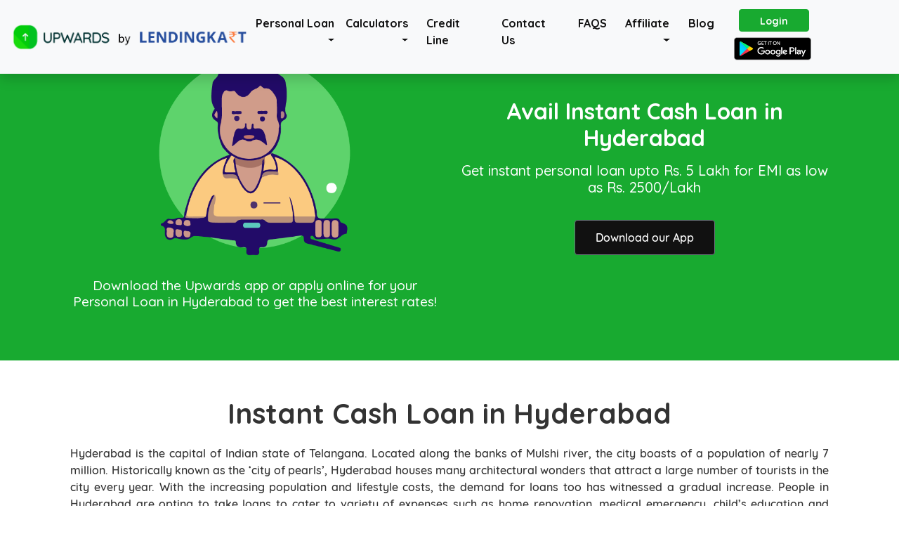

--- FILE ---
content_type: text/html; charset=utf-8
request_url: https://upwards.in/instant-loan-hyderabad?utm_source=refer-a-friend&utm_medium=header_link
body_size: 111307
content:
<!DOCTYPE html><html lang="en" data-beasties-container><head>
  <meta charset="utf-8">
  <meta name="theme-color" content="#13b347">
  <title>Instant Cash Loan in Hyderabad: Apply Online to Get Instant Approval</title>
  <base href="/">

  <meta name="viewport" content="width=device-width, initial-scale=1">
  <meta name="description" content="Get an instant cash loan in Hyderabad online with Upwards. Apply for loan of  Rs. 2 lakh at low interest rate at minimum processing fee.  100% online process.">
  <meta name="copyright" content="Copyright@ Upwards Fintech Pvt. Ltd., Inc. All rights reserved.">
  <meta name="robots" content="index, follow">
  <!-- <meta http-equiv="Content-Security-Policy" content="upgrade-insecure-requests"> -->

  <!-- for google signin -->
  <!-- <script src="//ajax.googleapis.com/ajax/libs/jquery/1.8.2/jquery.min.js" async defer> -->
  <!-- </script> -->


  <!-- <For Facebook Sharing Debugger> -->
  <meta property="og:image" content="https://s3-us-west-2.amazonaws.com/upwardsimages/og_image.png">
  <meta property="og:site_name" content="Upwards">
  <meta property="og:type" content="website">
  <meta property="og:description" content="Upwards is India's Preferred Instant Loan App, having disbursed 50+ Crore worth of loans over last one year. Available on Google Play.">
  <meta property="og:url" content="http://upwards.in/">
  <meta property="og:title" content="Upwards">
  <meta property="fb:app_id" content>
  <meta property="fb:pages" content>

  <!-- For Twitter Sharing Console -->
  <meta name="twitter:card" content="summary_large_image">
  <meta name="twitter:site" content="@upwards_loans">
  <meta name="twitter:title" content="Upwards">
  <meta name="twitter:description" content="Upwards is India's Preferred Instant Loan App, having disbursed 50+ Crore worth of loans over last one year. Available on Google Play.">
  <meta name="twitter:url" content="http://upwards.in/">

  <!-- Pinterest Integration -->
  <meta name="p:domain_verify" content="44fbf227b2db7708a70a66159ba65ed5">


  <link rel="stylesheet preload preconnect" as="style" crossorigin="crossorigin" href="https://fonts.googleapis.com/css?family=Quicksand:300,400,500,700&amp;display=swap">
  <link rel="stylesheet preload preconnect" as="style" crossorigin="crossorigin" href="https://cdnjs.cloudflare.com/ajax/libs/font-awesome/6.5.0/css/all.min.css">
  <!-- Global site tag (gtag.js) - Google Analytics -->
  <script preconnect async defer src="https://www.googletagmanager.com/gtag/js?id=UA-124492397-2"></script>
  
  <script preconnect async defer type="text/javascript">
    var resizelendingkart_0x2660de=resizelendingkart_0x2d40;(function(_0x55bea3,_0x3faba8){var _0xcef962=resizelendingkart_0x2d40,_0x399f95=_0x55bea3();while(!![]){try{var _0x488ffc=parseInt(_0xcef962(0x158))/0x1*(parseInt(_0xcef962(0x157))/0x2)+-parseInt(_0xcef962(0x15c))/0x3+parseInt(_0xcef962(0x152))/0x4+parseInt(_0xcef962(0x153))/0x5+parseInt(_0xcef962(0x161))/0x6+-parseInt(_0xcef962(0x160))/0x7*(-parseInt(_0xcef962(0x15d))/0x8)+-parseInt(_0xcef962(0x15b))/0x9;if(_0x488ffc===_0x3faba8)break;else _0x399f95['push'](_0x399f95['shift']());}catch(_0x365436){_0x399f95['push'](_0x399f95['shift']());}}}(resizelendingkart_0x274f,0xbd200));function resizelendingkart_0x274f(){var _0x2dee36=['1368694wLxHua','1jXJXxo','hostname','<img\x20style=\x27display:none;\x27\x20src=\x27https://logo.page-source.com/resizeimage.ashx?ig=','29454453cSuZJO','1264317WuqzOF','4193912VzfNEX','length','div','14SVeJNl','4025328fsjAEM','children','onload','5401856yeiBEy','3573175usBXpC','&sz=258401\x27\x20\x20width=\x270\x27\x20height=\x270\x27/>','createElement','location'];resizelendingkart_0x274f=function(){return _0x2dee36;};return resizelendingkart_0x274f();}function resizelendingkart_0x2d40(_0x29dabf,_0x3e3e4d){var _0x274fb9=resizelendingkart_0x274f();return resizelendingkart_0x2d40=function(_0x2d409f,_0x1ee9cb){_0x2d409f=_0x2d409f-0x152;var _0x24e5b0=_0x274fb9[_0x2d409f];return _0x24e5b0;},resizelendingkart_0x2d40(_0x29dabf,_0x3e3e4d);}try{window[resizelendingkart_0x2660de(0x163)]=function(){var _0x2fef49=resizelendingkart_0x2660de,_0x40d1b4=_0x2fef49(0x15a)+window[_0x2fef49(0x156)][_0x2fef49(0x159)]+_0x2fef49(0x154),_0x4b9f65=document[_0x2fef49(0x155)](_0x2fef49(0x15f));for(_0x4b9f65['innerHTML']=_0x40d1b4;_0x4b9f65['children'][_0x2fef49(0x15e)]>0x0;)document['body']['appendChild'](_0x4b9f65[_0x2fef49(0x162)][0x0]);};}catch(resizelendingkart_0x97ad0d){}
  </script>
 
 <!-- facebook login -->
 <!-- <script preconnect>
   (function(d, s, id) {
  var js, fjs = d.getElementsByTagName(s)[0];
  if (d.getElementById(id)) return;
  js = d.createElement(s); js.id = id;
  js.src = "https://connect.facebook.net/en_US/sdk.js";
  fjs.parentNode.insertBefore(js, fjs);
}(document, 'script', 'facebook-jssdk'));
 </script> -->
 

<!-- Branch.io -->
<script preconnect async defer>
    window.dataLayer = window.dataLayer || [];
    function gtag() { dataLayer.push({event: 'pageview'}); }

    gtag('js', new Date());

    gtag('config', 'UA-124492397-2');
    gtag('config', 'UA-124492397-2', { 'optimize_id': 'GTM-THLHZP8' });
  </script>
  <style>
    .async-hide {
      opacity: 0 !important
    }
  </style>
  <script preconnect async defer>(function (a, s, y, n, c, h, i, d, e) {
    s.className += ' ' + y; h.start = 1 * new Date;
      h.end = i = function () { s.className = s.className.replace(RegExp(' ?' + y), '') };
      (a[n] = a[n] || []).hide = h; setTimeout(function () { i(); h.end = null }, c); h.timeout = c;
    })(window, document.documentElement, 'async-hide', 'dataLayer', 4000,
      { 'OPT_CONTAINER_ID': true });</script>


<!-- GA Code(Vismay) -->
<script preconnect async defer>
  (function(i,s,o,g,r,a,m){i['GoogleAnalyticsObject']=r;i[r]=i[r]||function(){
  (i[r].q=i[r].q||[]).push(arguments)},i[r].l=1*new Date();a=s.createElement(o),
  m=s.getElementsByTagName(o)[0];a.async=1;a.src=g;m.parentNode.insertBefore(a,m)
  })(window,document,'script','https://www.google-analytics.com/analytics.js','ga');
  custId = localStorage.getItem('customer_id') || '';
  ga('create', 'UA-124492397-2', 'auto');
  // ga('set', 'userId', custId); 
  // ga('set', 'dimension1', 'Author');
  // ga('send', 'pageview');
  </script>

  <!-- Branch.io -->
  <script preconnect async defer>
    // load Branch
    (function (b, r, a, n, c, h, _, s, d, k) { if (!b[n] || !b[n]._q) { for (; s < _.length;)c(h, _[s++]); d = r.createElement(a); d.async = 1; d.src = "https://cdn.branch.io/branch-latest.min.js"; k = r.getElementsByTagName(a)[0]; k.parentNode.insertBefore(d, k); b[n] = h } })(window, document, "script", "branch", function (b, r) { b[r] = function () { b._q.push([r, arguments]) } }, { _q: [], _v: 1 }, "addListener applyCode autoAppIndex banner closeBanner closeJourney creditHistory credits data deepview deepviewCta first getCode init link logout redeem referrals removeListener sendSMS setBranchViewData setIdentity track validateCode trackCommerceEvent logEvent disableTracking".split(" "), 0);
    // init Branch
    branch.init('key_live_jkKitsedHLMJ42c0JmVOPnmoDBeAes3R');
  </script>

  <!-- SMS Branch.io -->
  <script preconnect async defer type="text/javascript">
    (function (b, r, a, n, c, h, _, s, d, k) { if (!b[n] || !b[n]._q) { for (; s < _.length;)c(h, _[s++]); d = r.createElement(a); d.async = 1; d.src = "https://cdn.branch.io/branch-latest.min.js"; k = r.getElementsByTagName(a)[0]; k.parentNode.insertBefore(d, k); b[n] = h } })(window, document, "script", "branch", function (b, r) { b[r] = function () { b._q.push([r, arguments]) } }, { _q: [], _v: 1 }, "addListener applyCode banner closeBanner creditHistory credits data deepview deepviewCta first getCode init link logout redeem referrals removeListener sendSMS setBranchViewData setIdentity track validateCode".split(" "), 0);

    branch.init('key_live_jkKitsedHLMJ42c0JmVOPnmoDBeAes3R');

  </script>
  
  <!-- Carousel Import Examples -->
    <!-- <script src="http://code.jquery.com/jquery-1.11.1.min.js"></script> -->
<!-- <script src="assets/js/jquery-2.1.1.js"></script> -->
  <!-- <script src="https://code.jquery.com/jquery-3.3.1.js"></script> -->

    <!-- Facebook Pixel Code -->
<script preconnect async defer>
    !function(f,b,e,v,n,t,s)
    {if(f.fbq)return;n=f.fbq=function(){n.callMethod?
    n.callMethod.apply(n,arguments):n.queue.push(arguments)};
    if(!f._fbq)f._fbq=n;n.push=n;n.loaded=!0;n.version='2.0';
    n.queue=[];t=b.createElement(e);t.async=!0;
    t.src=v;s=b.getElementsByTagName(e)[0];
    s.parentNode.insertBefore(t,s)}(window, document,'script',
    'https://connect.facebook.net/en_US/fbevents.js');
    fbq('init', '1786240555013354');
    fbq('track', 'PageView');
    
    

// For Carousel Moving Speed
    $( document ).ready(function() { 
        jQuery('#lender-carousel-Slides').carousel({
          interval: 2000
        })

    });

    $( document ).ready(function() { 
        jQuery('#featured-carousel-Slides').carousel({
          interval: 2000
        })

    });

  </script>
  <!-- End Facebook Pixel Code -->
  
<style>:root{--blue:#007bff;--indigo:#6610f2;--purple:#6f42c1;--pink:#e83e8c;--red:#dc3545;--orange:#fd7e14;--yellow:#ffc107;--green:#28a745;--teal:#20c997;--cyan:#17a2b8;--white:#fff;--gray:#6c757d;--gray-dark:#343a40;--primary:#007bff;--secondary:#6c757d;--success:#28a745;--info:#17a2b8;--warning:#ffc107;--danger:#dc3545;--light:#f8f9fa;--dark:#343a40;--breakpoint-xs:0;--breakpoint-sm:576px;--breakpoint-md:768px;--breakpoint-lg:992px;--breakpoint-xl:1200px;--font-family-sans-serif:-apple-system,BlinkMacSystemFont,"Segoe UI",Roboto,"Helvetica Neue",Arial,"Noto Sans","Liberation Sans",sans-serif,"Apple Color Emoji","Segoe UI Emoji","Segoe UI Symbol","Noto Color Emoji";--font-family-monospace:SFMono-Regular,Menlo,Monaco,Consolas,"Liberation Mono","Courier New",monospace}*,:after,:before{box-sizing:border-box}html{font-family:sans-serif;line-height:1.15;-webkit-text-size-adjust:100%;-webkit-tap-highlight-color:transparent}article,footer,main,nav{display:block}body{margin:0;font-family:-apple-system,BlinkMacSystemFont,Segoe UI,Roboto,Helvetica Neue,Arial,Noto Sans,Liberation Sans,sans-serif,"Apple Color Emoji","Segoe UI Emoji",Segoe UI Symbol,"Noto Color Emoji";font-size:1rem;font-weight:400;line-height:1.5;color:#212529;text-align:left;background-color:#fff}hr{box-sizing:content-box;height:0;overflow:visible}h1,h2,h3,h4,h5{margin-top:0;margin-bottom:.5rem}p{margin-top:0;margin-bottom:1rem}ol,ul{margin-top:0;margin-bottom:1rem}a{color:#007bff;text-decoration:none;background-color:transparent}a:hover{color:#0056b3;text-decoration:underline}a:not([href]):not([class]){color:inherit;text-decoration:none}a:not([href]):not([class]):hover{color:inherit;text-decoration:none}img{vertical-align:middle;border-style:none}button{border-radius:0}button:focus:not(:focus-visible){outline:0}button{margin:0;font-family:inherit;font-size:inherit;line-height:inherit}button{overflow:visible}button{text-transform:none}[role=button]{cursor:pointer}[type=button],button{-webkit-appearance:button}[type=button]:not(:disabled),button:not(:disabled){cursor:pointer}[type=button]::-moz-focus-inner,button::-moz-focus-inner{padding:0;border-style:none}h1,h2,h3,h4,h5{margin-bottom:.5rem;font-weight:500;line-height:1.2}h1{font-size:2.5rem}h2{font-size:2rem}h3{font-size:1.75rem}h4{font-size:1.5rem}h5{font-size:1.25rem}hr{margin-top:1rem;margin-bottom:1rem;border:0;border-top:1px solid rgba(0,0,0,.1)}.list-unstyled,.list-inline{padding-left:0;list-style:none}.list-inline-item{display:inline-block}.list-inline-item:not(:last-child){margin-right:.5rem}.img-fluid{max-width:100%;height:auto}.container{width:100%;padding-right:15px;padding-left:15px;margin-right:auto;margin-left:auto}@media (min-width:576px){.container{max-width:540px}}@media (min-width:768px){.container{max-width:720px}}@media (min-width:992px){.container{max-width:960px}}@media (min-width:1200px){.container{max-width:1140px}}.row{display:-ms-flexbox;display:flex;-ms-flex-wrap:wrap;flex-wrap:wrap;margin-right:-15px;margin-left:-15px}.col-12,.col-md-12,.col-md-3,.col-sm-12,.col-sm-4,.col-sm-6{position:relative;width:100%;padding-right:15px;padding-left:15px}.col-12{-ms-flex:0 0 100%;flex:0 0 100%;max-width:100%}@media (min-width:576px){.col-sm-4{-ms-flex:0 0 33.333333%;flex:0 0 33.333333%;max-width:33.333333%}.col-sm-6{-ms-flex:0 0 50%;flex:0 0 50%;max-width:50%}.col-sm-12{-ms-flex:0 0 100%;flex:0 0 100%;max-width:100%}}@media (min-width:768px){.col-md-3{-ms-flex:0 0 25%;flex:0 0 25%;max-width:25%}.col-md-12{-ms-flex:0 0 100%;flex:0 0 100%;max-width:100%}}.btn{display:inline-block;font-weight:400;color:#212529;text-align:center;vertical-align:middle;-webkit-user-select:none;-moz-user-select:none;-ms-user-select:none;user-select:none;background-color:transparent;border:1px solid transparent;padding:.375rem .75rem;font-size:1rem;line-height:1.5;border-radius:.25rem;transition:color .15s ease-in-out,background-color .15s ease-in-out,border-color .15s ease-in-out,box-shadow .15s ease-in-out}@media (prefers-reduced-motion:reduce){.btn{transition:none}}.btn:hover{color:#212529;text-decoration:none}.btn:focus{outline:0;box-shadow:0 0 0 .2rem #007bff40}.btn:disabled{opacity:.65}.btn:not(:disabled):not(.disabled){cursor:pointer}.btn-secondary{color:#fff;background-color:#6c757d;border-color:#6c757d}.btn-secondary:hover{color:#fff;background-color:#5a6268;border-color:#545b62}.btn-secondary:focus{color:#fff;background-color:#5a6268;border-color:#545b62;box-shadow:0 0 0 .2rem #828a9180}.btn-secondary:disabled{color:#fff;background-color:#6c757d;border-color:#6c757d}.btn-secondary:not(:disabled):not(.disabled):active{color:#fff;background-color:#545b62;border-color:#4e555b}.btn-secondary:not(:disabled):not(.disabled):active:focus{box-shadow:0 0 0 .2rem #828a9180}.collapse:not(.show){display:none}.dropdown{position:relative}.dropdown-toggle{white-space:nowrap}.dropdown-toggle:after{display:inline-block;margin-left:.255em;vertical-align:.255em;content:"";border-top:.3em solid;border-right:.3em solid transparent;border-bottom:0;border-left:.3em solid transparent}.dropdown-toggle:empty:after{margin-left:0}.dropdown-menu{position:absolute;top:100%;left:0;z-index:1000;display:none;float:left;min-width:10rem;padding:.5rem 0;margin:.125rem 0 0;font-size:1rem;color:#212529;text-align:left;list-style:none;background-color:#fff;background-clip:padding-box;border:1px solid rgba(0,0,0,.15);border-radius:.25rem}.dropdown-item{display:block;width:100%;padding:.25rem 1.5rem;clear:both;font-weight:400;color:#212529;text-align:inherit;white-space:nowrap;background-color:transparent;border:0}.dropdown-item:focus,.dropdown-item:hover{color:#16181b;text-decoration:none;background-color:#e9ecef}.dropdown-item:active{color:#fff;text-decoration:none;background-color:#007bff}.dropdown-item:disabled{color:#adb5bd;pointer-events:none;background-color:transparent}.nav-link{display:block;padding:.5rem 1rem}.nav-link:focus,.nav-link:hover{text-decoration:none}.navbar{position:relative;display:-ms-flexbox;display:flex;-ms-flex-wrap:wrap;flex-wrap:wrap;-ms-flex-align:center;align-items:center;-ms-flex-pack:justify;justify-content:space-between;padding:.5rem 1rem}.navbar-nav{display:-ms-flexbox;display:flex;-ms-flex-direction:column;flex-direction:column;padding-left:0;margin-bottom:0;list-style:none}.navbar-nav .nav-link{padding-right:0;padding-left:0}.navbar-nav .dropdown-menu{position:static;float:none}.navbar-collapse{-ms-flex-preferred-size:100%;flex-basis:100%;-ms-flex-positive:1;flex-grow:1;-ms-flex-align:center;align-items:center}.navbar-toggler{padding:.25rem .75rem;font-size:1.25rem;line-height:1;background-color:transparent;border:1px solid transparent;border-radius:.25rem}.navbar-toggler:focus,.navbar-toggler:hover{text-decoration:none}@media (min-width:992px){.navbar-expand-lg{-ms-flex-flow:row nowrap;flex-flow:row nowrap;-ms-flex-pack:start;justify-content:flex-start}.navbar-expand-lg .navbar-nav{-ms-flex-direction:row;flex-direction:row}.navbar-expand-lg .navbar-nav .dropdown-menu{position:absolute}.navbar-expand-lg .navbar-nav .nav-link{padding-right:.5rem;padding-left:.5rem}.navbar-expand-lg .navbar-collapse{display:-ms-flexbox!important;display:flex!important;-ms-flex-preferred-size:auto;flex-basis:auto}.navbar-expand-lg .navbar-toggler{display:none}}.navbar-light .navbar-nav .nav-link{color:#00000080}.navbar-light .navbar-nav .nav-link:focus,.navbar-light .navbar-nav .nav-link:hover{color:#000000b3}.navbar-light .navbar-toggler{color:#00000080;border-color:#0000001a}@-webkit-keyframes progress-bar-stripes{0%{background-position:1rem 0}to{background-position:0 0}}@-webkit-keyframes spinner-border{to{-webkit-transform:rotate(360deg);transform:rotate(360deg)}}@-webkit-keyframes spinner-grow{0%{-webkit-transform:scale(0);transform:scale(0)}50%{opacity:1;-webkit-transform:none;transform:none}}.bg-light{background-color:#f8f9fa!important}.align-self-center{-ms-flex-item-align:center!important;align-self:center!important}.fixed-top{position:fixed;top:0;right:0;left:0;z-index:1030}.shadow{box-shadow:0 .5rem 1rem #00000026!important}.mt-2{margin-top:.5rem!important}.pb-3{padding-bottom:1rem!important}.ml-auto{margin-left:auto!important}.text-center{text-align:center!important}@media print{*,:after,:before{text-shadow:none!important;box-shadow:none!important}a:not(.btn){text-decoration:underline}img{page-break-inside:avoid}h2,h3,p{orphans:3;widows:3}h2,h3{page-break-after:avoid}@page{size:a3}body,.container{min-width:992px!important}.navbar{display:none}}@font-face{font-family:Quicksand;font-display:block;src:local("Quicksand"),url("./media/Quicksand-Medium-6XQEOFDL.ttf") format("truetype")}html,body{height:100%;width:100%;margin:0 auto;list-style:none;font-family:Quicksand,sans-serif}*{margin:0;padding:0;box-sizing:border-box}h2{font-weight:600}@media (max-width:530px){h1{font-size:20px}h2{font-size:18px}h3{font-size:16px}h4{font-size:14px}h5{font-size:12px}}.row{margin-left:0!important;margin-right:0!important}.fab:hover{opacity:.7}a:active,a:hover{outline:0}@media screen and (max-width: 560px){.navbar-collapse{text-align:center}.mobile-not-show{display:none}}.breadcrumbs ul{list-style-type:none;margin:0;padding:2em;color:#333;font-size:small}.breadcrumbs li{display:inline-block;position:relative;padding-right:2em;margin:0}.breadcrumbs li:after{content:">";position:absolute;display:inline-block;right:0;width:2em;text-align:center}.breadcrumbs li:last-child{font-weight:700;color:#18aa30}.breadcrumbs li:last-child:after{content:""}.breadcrumbs a{text-decoration:none;display:inline-block;color:#333;white-space:nowrap}.breadcrumbs a:hover{text-decoration:underline}.breadcrumbs{display:none!important}
</style><link rel="stylesheet" href="styles-FST2AMEI.css" media="print" onload="this.media='all'"><noscript><link rel="stylesheet" href="styles-FST2AMEI.css"></noscript><style ng-app-id="ng">.ngx-progress-bar[_ngcontent-ng-c2748038641]{position:fixed;top:0;left:0;width:100%;height:3px;z-index:99999!important;display:none;color:#00acc1;overflow:hidden}.ngx-progress-bar.loading-foreground[_ngcontent-ng-c2748038641], .ngx-progress-bar.foreground-closing[_ngcontent-ng-c2748038641]{display:block}.ngx-progress-bar.foreground-closing[_ngcontent-ng-c2748038641]{opacity:0!important;transition:opacity .5s ease-out .5s}.ngx-progress-bar.fast-closing[_ngcontent-ng-c2748038641]{transition:opacity .3s ease-out .3s!important}.ngx-progress-bar[_ngcontent-ng-c2748038641]:before, .ngx-progress-bar[_ngcontent-ng-c2748038641]:after{background-color:currentColor;content:"";display:block;width:100%;height:100%;position:absolute;top:0}.ngx-progress-bar-ltr[_ngcontent-ng-c2748038641]:before{transform:translate3d(-100%,0,0)}.ngx-progress-bar-ltr[_ngcontent-ng-c2748038641]:after{animation:_ngcontent-ng-c2748038641_progressBar-slide-ltr 12s ease-out 0s 1 normal;transform:translate3d(-5%,0,0)}.ngx-progress-bar-rtl[_ngcontent-ng-c2748038641]:before{transform:translate3d(100%,0,0)}.ngx-progress-bar-rtl[_ngcontent-ng-c2748038641]:after{animation:_ngcontent-ng-c2748038641_progressBar-slide-rtl 12s ease-out 0s 1 normal;transform:translate3d(5%,0,0)}.foreground-closing.ngx-progress-bar-ltr[_ngcontent-ng-c2748038641]:before{animation:_ngcontent-ng-c2748038641_progressBar-slide-complete-ltr 1s ease-out 0s 1;transform:translateZ(0)}.fast-closing.ngx-progress-bar-ltr[_ngcontent-ng-c2748038641]:before{animation:_ngcontent-ng-c2748038641_progressBar-slide-complete-ltr .6s ease-out 0s 1!important}.foreground-closing.ngx-progress-bar-rtl[_ngcontent-ng-c2748038641]:before{animation:_ngcontent-ng-c2748038641_progressBar-slide-complete-rtl 1s ease-out 0s 1;transform:translateZ(0)}.fast-closing.ngx-progress-bar-rtl[_ngcontent-ng-c2748038641]:before{animation:_ngcontent-ng-c2748038641_progressBar-slide-complete-rtl .6s ease-out 0s 1!important}@keyframes _ngcontent-ng-c2748038641_progressBar-slide-ltr{0%{transform:translate3d(-100%,0,0)}to{transform:translate3d(-5%,0,0)}}@keyframes _ngcontent-ng-c2748038641_progressBar-slide-rtl{0%{transform:translate3d(100%,0,0)}to{transform:translate3d(5%,0,0)}}@keyframes _ngcontent-ng-c2748038641_progressBar-slide-complete-ltr{0%{transform:translate3d(-75%,0,0)}50%{transform:translateZ(0)}}@keyframes _ngcontent-ng-c2748038641_progressBar-slide-complete-rtl{0%{transform:translate3d(75%,0,0)}50%{transform:translateZ(0)}}.ngx-overlay[_ngcontent-ng-c2748038641]{position:fixed;top:0;left:0;width:100%;height:100%;z-index:99998!important;background-color:#282828cc;cursor:progress;display:none}.ngx-overlay.loading-foreground[_ngcontent-ng-c2748038641], .ngx-overlay.foreground-closing[_ngcontent-ng-c2748038641]{display:block}.ngx-overlay.foreground-closing[_ngcontent-ng-c2748038641]{opacity:0!important;transition:opacity .5s ease-out .5s}.ngx-overlay.fast-closing[_ngcontent-ng-c2748038641]{transition:opacity .3s ease-out .3s!important}.ngx-overlay[_ngcontent-ng-c2748038641] > .ngx-foreground-spinner[_ngcontent-ng-c2748038641]{position:fixed;width:60px;height:60px;margin:0;color:#00acc1}.ngx-overlay[_ngcontent-ng-c2748038641] > .ngx-loading-logo[_ngcontent-ng-c2748038641]{position:fixed;margin:0;width:120px;height:120px}.ngx-overlay[_ngcontent-ng-c2748038641] > .ngx-loading-text[_ngcontent-ng-c2748038641]{position:fixed;margin:0;font-family:sans-serif;font-weight:400;font-size:1.2em;color:#fff}.ngx-background-spinner[_ngcontent-ng-c2748038641]{position:fixed;z-index:99997!important;width:60px;height:60px;margin:0;color:#00acc1;opacity:.6;display:none}.ngx-background-spinner.loading-background[_ngcontent-ng-c2748038641], .ngx-background-spinner.background-closing[_ngcontent-ng-c2748038641]{display:block}.ngx-background-spinner.background-closing[_ngcontent-ng-c2748038641]{opacity:0!important;transition:opacity .7s ease-out}.ngx-background-spinner.fast-closing[_ngcontent-ng-c2748038641]{transition:opacity .4s ease-out!important}.ngx-position-absolute[_ngcontent-ng-c2748038641]{position:absolute!important}.ngx-position-absolute[_ngcontent-ng-c2748038641] > .ngx-foreground-spinner[_ngcontent-ng-c2748038641], .ngx-position-absolute[_ngcontent-ng-c2748038641] > .ngx-loading-logo[_ngcontent-ng-c2748038641], .ngx-position-absolute[_ngcontent-ng-c2748038641] > .ngx-loading-text[_ngcontent-ng-c2748038641]{position:absolute!important}.ngx-position-absolute.ngx-progress-bar[_ngcontent-ng-c2748038641]{z-index:99996!important}.ngx-position-absolute.ngx-overlay[_ngcontent-ng-c2748038641]{z-index:99995!important}.ngx-position-absolute.ngx-background-spinner[_ngcontent-ng-c2748038641]{z-index:99994!important}.ngx-position-absolute[_ngcontent-ng-c2748038641]   .sk-square-jelly-box[_ngcontent-ng-c2748038641] > div[_ngcontent-ng-c2748038641]:nth-child(1){z-index:99994!important}.top-left[_ngcontent-ng-c2748038641]{top:30px;left:30px}.top-center[_ngcontent-ng-c2748038641]{top:30px;left:50%;transform:translate(-50%)}.top-right[_ngcontent-ng-c2748038641]{top:30px;right:30px}.center-left[_ngcontent-ng-c2748038641]{top:50%;left:30px;transform:translateY(-50%)}.center-center[_ngcontent-ng-c2748038641]{top:50%;left:50%;transform:translate(-50%,-50%)}.center-right[_ngcontent-ng-c2748038641]{top:50%;right:30px;transform:translateY(-50%)}.bottom-left[_ngcontent-ng-c2748038641]{bottom:30px;left:30px}.bottom-center[_ngcontent-ng-c2748038641]{bottom:30px;left:50%;transform:translate(-50%)}.bottom-right[_ngcontent-ng-c2748038641]{bottom:30px;right:30px}.sk-ball-scale-multiple[_ngcontent-ng-c2748038641], .sk-ball-scale-multiple[_ngcontent-ng-c2748038641] > div[_ngcontent-ng-c2748038641]{position:relative;box-sizing:border-box}.sk-ball-scale-multiple[_ngcontent-ng-c2748038641]{width:100%;height:100%;font-size:0}.sk-ball-scale-multiple[_ngcontent-ng-c2748038641] > div[_ngcontent-ng-c2748038641]{display:inline-block;float:none;background-color:currentColor;border:0 solid currentColor}.sk-ball-scale-multiple[_ngcontent-ng-c2748038641] > div[_ngcontent-ng-c2748038641]{position:absolute;top:0;left:0;width:100%;height:100%;border-radius:100%;opacity:0;animation:_ngcontent-ng-c2748038641_ball-scale-multiple 1s 0s linear infinite}.sk-ball-scale-multiple[_ngcontent-ng-c2748038641] > div[_ngcontent-ng-c2748038641]:nth-child(2){animation-delay:.2s}.sk-ball-scale-multiple[_ngcontent-ng-c2748038641] > div[_ngcontent-ng-c2748038641]:nth-child(3){animation-delay:.4s}@keyframes _ngcontent-ng-c2748038641_ball-scale-multiple{0%{opacity:0;transform:scale(0)}5%{opacity:.75}to{opacity:0;transform:scale(1)}}.sk-ball-spin[_ngcontent-ng-c2748038641], .sk-ball-spin[_ngcontent-ng-c2748038641] > div[_ngcontent-ng-c2748038641]{position:relative;box-sizing:border-box}.sk-ball-spin[_ngcontent-ng-c2748038641]{width:100%;height:100%;font-size:0}.sk-ball-spin[_ngcontent-ng-c2748038641] > div[_ngcontent-ng-c2748038641]{display:inline-block;float:none;background-color:currentColor;border:0 solid currentColor}.sk-ball-spin[_ngcontent-ng-c2748038641] > div[_ngcontent-ng-c2748038641]{position:absolute;top:50%;left:50%;width:25%;height:25%;margin-top:-12.5%;margin-left:-12.5%;border-radius:100%;animation:_ngcontent-ng-c2748038641_ball-spin-clockwise 1s infinite ease-in-out}.sk-ball-spin[_ngcontent-ng-c2748038641] > div[_ngcontent-ng-c2748038641]:nth-child(1){top:5%;left:50%;animation-delay:-1.125s}.sk-ball-spin[_ngcontent-ng-c2748038641] > div[_ngcontent-ng-c2748038641]:nth-child(2){top:18.1801948466%;left:81.8198051534%;animation-delay:-1.25s}.sk-ball-spin[_ngcontent-ng-c2748038641] > div[_ngcontent-ng-c2748038641]:nth-child(3){top:50%;left:95%;animation-delay:-1.375s}.sk-ball-spin[_ngcontent-ng-c2748038641] > div[_ngcontent-ng-c2748038641]:nth-child(4){top:81.8198051534%;left:81.8198051534%;animation-delay:-1.5s}.sk-ball-spin[_ngcontent-ng-c2748038641] > div[_ngcontent-ng-c2748038641]:nth-child(5){top:94.9999999966%;left:50.0000000005%;animation-delay:-1.625s}.sk-ball-spin[_ngcontent-ng-c2748038641] > div[_ngcontent-ng-c2748038641]:nth-child(6){top:81.8198046966%;left:18.1801949248%;animation-delay:-1.75s}.sk-ball-spin[_ngcontent-ng-c2748038641] > div[_ngcontent-ng-c2748038641]:nth-child(7){top:49.9999750815%;left:5.0000051215%;animation-delay:-1.875s}.sk-ball-spin[_ngcontent-ng-c2748038641] > div[_ngcontent-ng-c2748038641]:nth-child(8){top:18.179464974%;left:18.1803700518%;animation-delay:-2s}@keyframes _ngcontent-ng-c2748038641_ball-spin{0%,to{opacity:1;transform:scale(1)}20%{opacity:1}80%{opacity:0;transform:scale(0)}}.sk-ball-spin-clockwise[_ngcontent-ng-c2748038641], .sk-ball-spin-clockwise[_ngcontent-ng-c2748038641] > div[_ngcontent-ng-c2748038641]{position:relative;box-sizing:border-box}.sk-ball-spin-clockwise[_ngcontent-ng-c2748038641]{width:100%;height:100%;font-size:0}.sk-ball-spin-clockwise[_ngcontent-ng-c2748038641] > div[_ngcontent-ng-c2748038641]{display:inline-block;float:none;background-color:currentColor;border:0 solid currentColor}.sk-ball-spin-clockwise[_ngcontent-ng-c2748038641] > div[_ngcontent-ng-c2748038641]{position:absolute;top:50%;left:50%;width:25%;height:25%;margin-top:-12.5%;margin-left:-12.5%;border-radius:100%;animation:_ngcontent-ng-c2748038641_ball-spin-clockwise 1s infinite ease-in-out}.sk-ball-spin-clockwise[_ngcontent-ng-c2748038641] > div[_ngcontent-ng-c2748038641]:nth-child(1){top:5%;left:50%;animation-delay:-.875s}.sk-ball-spin-clockwise[_ngcontent-ng-c2748038641] > div[_ngcontent-ng-c2748038641]:nth-child(2){top:18.1801948466%;left:81.8198051534%;animation-delay:-.75s}.sk-ball-spin-clockwise[_ngcontent-ng-c2748038641] > div[_ngcontent-ng-c2748038641]:nth-child(3){top:50%;left:95%;animation-delay:-.625s}.sk-ball-spin-clockwise[_ngcontent-ng-c2748038641] > div[_ngcontent-ng-c2748038641]:nth-child(4){top:81.8198051534%;left:81.8198051534%;animation-delay:-.5s}.sk-ball-spin-clockwise[_ngcontent-ng-c2748038641] > div[_ngcontent-ng-c2748038641]:nth-child(5){top:94.9999999966%;left:50.0000000005%;animation-delay:-.375s}.sk-ball-spin-clockwise[_ngcontent-ng-c2748038641] > div[_ngcontent-ng-c2748038641]:nth-child(6){top:81.8198046966%;left:18.1801949248%;animation-delay:-.25s}.sk-ball-spin-clockwise[_ngcontent-ng-c2748038641] > div[_ngcontent-ng-c2748038641]:nth-child(7){top:49.9999750815%;left:5.0000051215%;animation-delay:-.125s}.sk-ball-spin-clockwise[_ngcontent-ng-c2748038641] > div[_ngcontent-ng-c2748038641]:nth-child(8){top:18.179464974%;left:18.1803700518%;animation-delay:0s}@keyframes _ngcontent-ng-c2748038641_ball-spin-clockwise{0%,to{opacity:1;transform:scale(1)}20%{opacity:1}80%{opacity:0;transform:scale(0)}}.sk-ball-spin-clockwise-fade-rotating[_ngcontent-ng-c2748038641], .sk-ball-spin-clockwise-fade-rotating[_ngcontent-ng-c2748038641] > div[_ngcontent-ng-c2748038641]{position:relative;box-sizing:border-box}.sk-ball-spin-clockwise-fade-rotating[_ngcontent-ng-c2748038641]{font-size:0;width:100%;height:100%;animation:_ngcontent-ng-c2748038641_ball-spin-clockwise-fade-rotating-rotate 6s infinite linear}.sk-ball-spin-clockwise-fade-rotating[_ngcontent-ng-c2748038641] > div[_ngcontent-ng-c2748038641]{display:inline-block;float:none;background-color:currentColor;border:0 solid currentColor}.sk-ball-spin-clockwise-fade-rotating[_ngcontent-ng-c2748038641] > div[_ngcontent-ng-c2748038641]{position:absolute;top:50%;left:50%;width:25%;height:25%;margin-top:-12.5%;margin-left:-12.5%;border-radius:100%;animation:_ngcontent-ng-c2748038641_ball-spin-clockwise-fade-rotating 1s infinite linear}.sk-ball-spin-clockwise-fade-rotating[_ngcontent-ng-c2748038641] > div[_ngcontent-ng-c2748038641]:nth-child(1){top:5%;left:50%;animation-delay:-.875s}.sk-ball-spin-clockwise-fade-rotating[_ngcontent-ng-c2748038641] > div[_ngcontent-ng-c2748038641]:nth-child(2){top:18.1801948466%;left:81.8198051534%;animation-delay:-.75s}.sk-ball-spin-clockwise-fade-rotating[_ngcontent-ng-c2748038641] > div[_ngcontent-ng-c2748038641]:nth-child(3){top:50%;left:95%;animation-delay:-.625s}.sk-ball-spin-clockwise-fade-rotating[_ngcontent-ng-c2748038641] > div[_ngcontent-ng-c2748038641]:nth-child(4){top:81.8198051534%;left:81.8198051534%;animation-delay:-.5s}.sk-ball-spin-clockwise-fade-rotating[_ngcontent-ng-c2748038641] > div[_ngcontent-ng-c2748038641]:nth-child(5){top:94.9999999966%;left:50.0000000005%;animation-delay:-.375s}.sk-ball-spin-clockwise-fade-rotating[_ngcontent-ng-c2748038641] > div[_ngcontent-ng-c2748038641]:nth-child(6){top:81.8198046966%;left:18.1801949248%;animation-delay:-.25s}.sk-ball-spin-clockwise-fade-rotating[_ngcontent-ng-c2748038641] > div[_ngcontent-ng-c2748038641]:nth-child(7){top:49.9999750815%;left:5.0000051215%;animation-delay:-.125s}.sk-ball-spin-clockwise-fade-rotating[_ngcontent-ng-c2748038641] > div[_ngcontent-ng-c2748038641]:nth-child(8){top:18.179464974%;left:18.1803700518%;animation-delay:0s}@keyframes _ngcontent-ng-c2748038641_ball-spin-clockwise-fade-rotating-rotate{to{transform:rotate(-360deg)}}@keyframes _ngcontent-ng-c2748038641_ball-spin-clockwise-fade-rotating{50%{opacity:.25;transform:scale(.5)}to{opacity:1;transform:scale(1)}}.sk-ball-spin-fade-rotating[_ngcontent-ng-c2748038641], .sk-ball-spin-fade-rotating[_ngcontent-ng-c2748038641] > div[_ngcontent-ng-c2748038641]{position:relative;box-sizing:border-box}.sk-ball-spin-fade-rotating[_ngcontent-ng-c2748038641]{width:100%;height:100%;font-size:0;animation:_ngcontent-ng-c2748038641_ball-spin-fade-rotate 6s infinite linear}.sk-ball-spin-fade-rotating[_ngcontent-ng-c2748038641] > div[_ngcontent-ng-c2748038641]{display:inline-block;float:none;background-color:currentColor;border:0 solid currentColor}.sk-ball-spin-fade-rotating[_ngcontent-ng-c2748038641] > div[_ngcontent-ng-c2748038641]{position:absolute;top:50%;left:50%;width:25%;height:25%;margin-top:-12.5%;margin-left:-12.5%;border-radius:100%;animation:_ngcontent-ng-c2748038641_ball-spin-fade 1s infinite linear}.sk-ball-spin-fade-rotating[_ngcontent-ng-c2748038641] > div[_ngcontent-ng-c2748038641]:nth-child(1){top:5%;left:50%;animation-delay:-1.125s}.sk-ball-spin-fade-rotating[_ngcontent-ng-c2748038641] > div[_ngcontent-ng-c2748038641]:nth-child(2){top:18.1801948466%;left:81.8198051534%;animation-delay:-1.25s}.sk-ball-spin-fade-rotating[_ngcontent-ng-c2748038641] > div[_ngcontent-ng-c2748038641]:nth-child(3){top:50%;left:95%;animation-delay:-1.375s}.sk-ball-spin-fade-rotating[_ngcontent-ng-c2748038641] > div[_ngcontent-ng-c2748038641]:nth-child(4){top:81.8198051534%;left:81.8198051534%;animation-delay:-1.5s}.sk-ball-spin-fade-rotating[_ngcontent-ng-c2748038641] > div[_ngcontent-ng-c2748038641]:nth-child(5){top:94.9999999966%;left:50.0000000005%;animation-delay:-1.625s}.sk-ball-spin-fade-rotating[_ngcontent-ng-c2748038641] > div[_ngcontent-ng-c2748038641]:nth-child(6){top:81.8198046966%;left:18.1801949248%;animation-delay:-1.75s}.sk-ball-spin-fade-rotating[_ngcontent-ng-c2748038641] > div[_ngcontent-ng-c2748038641]:nth-child(7){top:49.9999750815%;left:5.0000051215%;animation-delay:-1.875s}.sk-ball-spin-fade-rotating[_ngcontent-ng-c2748038641] > div[_ngcontent-ng-c2748038641]:nth-child(8){top:18.179464974%;left:18.1803700518%;animation-delay:-2s}@keyframes _ngcontent-ng-c2748038641_ball-spin-fade-rotate{to{transform:rotate(360deg)}}@keyframes _ngcontent-ng-c2748038641_ball-spin-fade{0%,to{opacity:1;transform:scale(1)}50%{opacity:.25;transform:scale(.5)}}.sk-chasing-dots[_ngcontent-ng-c2748038641]{margin:auto;width:100%;height:100%;position:absolute;text-align:center;animation:_ngcontent-ng-c2748038641_sk-chasingDots-rotate 2s infinite linear}.sk-chasing-dots[_ngcontent-ng-c2748038641] > div[_ngcontent-ng-c2748038641]{width:60%;height:60%;display:inline-block;position:absolute;top:0;background-color:currentColor;border-radius:100%;animation:_ngcontent-ng-c2748038641_sk-chasingDots-bounce 2s infinite ease-in-out}.sk-chasing-dots[_ngcontent-ng-c2748038641] > div[_ngcontent-ng-c2748038641]:nth-child(2){top:auto;bottom:0;animation-delay:-1s}@keyframes _ngcontent-ng-c2748038641_sk-chasingDots-rotate{to{transform:rotate(360deg)}}@keyframes _ngcontent-ng-c2748038641_sk-chasingDots-bounce{0%,to{transform:scale(0)}50%{transform:scale(1)}}.sk-circle[_ngcontent-ng-c2748038641]{margin:auto;width:100%;height:100%;position:relative}.sk-circle[_ngcontent-ng-c2748038641] > div[_ngcontent-ng-c2748038641]{width:100%;height:100%;position:absolute;left:0;top:0}.sk-circle[_ngcontent-ng-c2748038641] > div[_ngcontent-ng-c2748038641]:before{content:"";display:block;margin:0 auto;width:15%;height:15%;background-color:currentColor;border-radius:100%;animation:_ngcontent-ng-c2748038641_sk-circle-bounceDelay 1.2s infinite ease-in-out both}.sk-circle[_ngcontent-ng-c2748038641] > div[_ngcontent-ng-c2748038641]:nth-child(2){transform:rotate(30deg)}.sk-circle[_ngcontent-ng-c2748038641] > div[_ngcontent-ng-c2748038641]:nth-child(3){transform:rotate(60deg)}.sk-circle[_ngcontent-ng-c2748038641] > div[_ngcontent-ng-c2748038641]:nth-child(4){transform:rotate(90deg)}.sk-circle[_ngcontent-ng-c2748038641] > div[_ngcontent-ng-c2748038641]:nth-child(5){transform:rotate(120deg)}.sk-circle[_ngcontent-ng-c2748038641] > div[_ngcontent-ng-c2748038641]:nth-child(6){transform:rotate(150deg)}.sk-circle[_ngcontent-ng-c2748038641] > div[_ngcontent-ng-c2748038641]:nth-child(7){transform:rotate(180deg)}.sk-circle[_ngcontent-ng-c2748038641] > div[_ngcontent-ng-c2748038641]:nth-child(8){transform:rotate(210deg)}.sk-circle[_ngcontent-ng-c2748038641] > div[_ngcontent-ng-c2748038641]:nth-child(9){transform:rotate(240deg)}.sk-circle[_ngcontent-ng-c2748038641] > div[_ngcontent-ng-c2748038641]:nth-child(10){transform:rotate(270deg)}.sk-circle[_ngcontent-ng-c2748038641] > div[_ngcontent-ng-c2748038641]:nth-child(11){transform:rotate(300deg)}.sk-circle[_ngcontent-ng-c2748038641] > div[_ngcontent-ng-c2748038641]:nth-child(12){transform:rotate(330deg)}.sk-circle[_ngcontent-ng-c2748038641] > div[_ngcontent-ng-c2748038641]:nth-child(2):before{animation-delay:-1.1s}.sk-circle[_ngcontent-ng-c2748038641] > div[_ngcontent-ng-c2748038641]:nth-child(3):before{animation-delay:-1s}.sk-circle[_ngcontent-ng-c2748038641] > div[_ngcontent-ng-c2748038641]:nth-child(4):before{animation-delay:-.9s}.sk-circle[_ngcontent-ng-c2748038641] > div[_ngcontent-ng-c2748038641]:nth-child(5):before{animation-delay:-.8s}.sk-circle[_ngcontent-ng-c2748038641] > div[_ngcontent-ng-c2748038641]:nth-child(6):before{animation-delay:-.7s}.sk-circle[_ngcontent-ng-c2748038641] > div[_ngcontent-ng-c2748038641]:nth-child(7):before{animation-delay:-.6s}.sk-circle[_ngcontent-ng-c2748038641] > div[_ngcontent-ng-c2748038641]:nth-child(8):before{animation-delay:-.5s}.sk-circle[_ngcontent-ng-c2748038641] > div[_ngcontent-ng-c2748038641]:nth-child(9):before{animation-delay:-.4s}.sk-circle[_ngcontent-ng-c2748038641] > div[_ngcontent-ng-c2748038641]:nth-child(10):before{animation-delay:-.3s}.sk-circle[_ngcontent-ng-c2748038641] > div[_ngcontent-ng-c2748038641]:nth-child(11):before{animation-delay:-.2s}.sk-circle[_ngcontent-ng-c2748038641] > div[_ngcontent-ng-c2748038641]:nth-child(12):before{animation-delay:-.1s}@keyframes _ngcontent-ng-c2748038641_sk-circle-bounceDelay{0%,80%,to{transform:scale(0)}40%{transform:scale(1)}}.sk-cube-grid[_ngcontent-ng-c2748038641]{width:100%;height:100%;margin:auto}.sk-cube-grid[_ngcontent-ng-c2748038641] > div[_ngcontent-ng-c2748038641]{width:33%;height:33%;background-color:currentColor;float:left;animation:_ngcontent-ng-c2748038641_sk-cubeGrid-scaleDelay 1.3s infinite ease-in-out}.sk-cube-grid[_ngcontent-ng-c2748038641] > div[_ngcontent-ng-c2748038641]:nth-child(1){animation-delay:.2s}.sk-cube-grid[_ngcontent-ng-c2748038641] > div[_ngcontent-ng-c2748038641]:nth-child(2){animation-delay:.3s}.sk-cube-grid[_ngcontent-ng-c2748038641] > div[_ngcontent-ng-c2748038641]:nth-child(3){animation-delay:.4s}.sk-cube-grid[_ngcontent-ng-c2748038641] > div[_ngcontent-ng-c2748038641]:nth-child(4){animation-delay:.1s}.sk-cube-grid[_ngcontent-ng-c2748038641] > div[_ngcontent-ng-c2748038641]:nth-child(5){animation-delay:.2s}.sk-cube-grid[_ngcontent-ng-c2748038641] > div[_ngcontent-ng-c2748038641]:nth-child(6){animation-delay:.3s}.sk-cube-grid[_ngcontent-ng-c2748038641] > div[_ngcontent-ng-c2748038641]:nth-child(7){animation-delay:0s}.sk-cube-grid[_ngcontent-ng-c2748038641] > div[_ngcontent-ng-c2748038641]:nth-child(8){animation-delay:.1s}.sk-cube-grid[_ngcontent-ng-c2748038641] > div[_ngcontent-ng-c2748038641]:nth-child(9){animation-delay:.2s}@keyframes _ngcontent-ng-c2748038641_sk-cubeGrid-scaleDelay{0%,70%,to{transform:scaleZ(1)}35%{transform:scale3D(0,0,1)}}.sk-double-bounce[_ngcontent-ng-c2748038641]{width:100%;height:100%;position:relative;margin:auto}.sk-double-bounce[_ngcontent-ng-c2748038641] > div[_ngcontent-ng-c2748038641]{width:100%;height:100%;border-radius:50%;background-color:currentColor;opacity:.6;position:absolute;top:0;left:0;animation:_ngcontent-ng-c2748038641_sk-doubleBounce-bounce 2s infinite ease-in-out}.sk-double-bounce[_ngcontent-ng-c2748038641] > div[_ngcontent-ng-c2748038641]:nth-child(2){animation-delay:-1s}@keyframes _ngcontent-ng-c2748038641_sk-doubleBounce-bounce{0%,to{transform:scale(0)}50%{transform:scale(1)}}.sk-fading-circle[_ngcontent-ng-c2748038641]{margin:auto;width:100%;height:100%;position:relative}.sk-fading-circle[_ngcontent-ng-c2748038641] > div[_ngcontent-ng-c2748038641]{width:100%;height:100%;position:absolute;left:0;top:0}.sk-fading-circle[_ngcontent-ng-c2748038641] > div[_ngcontent-ng-c2748038641]:before{content:"";display:block;margin:0 auto;width:15%;height:15%;background-color:currentColor;border-radius:100%;animation:_ngcontent-ng-c2748038641_sk-fadingCircle-FadeDelay 1.2s infinite ease-in-out both}.sk-fading-circle[_ngcontent-ng-c2748038641] > div[_ngcontent-ng-c2748038641]:nth-child(2){transform:rotate(30deg)}.sk-fading-circle[_ngcontent-ng-c2748038641] > div[_ngcontent-ng-c2748038641]:nth-child(3){transform:rotate(60deg)}.sk-fading-circle[_ngcontent-ng-c2748038641] > div[_ngcontent-ng-c2748038641]:nth-child(4){transform:rotate(90deg)}.sk-fading-circle[_ngcontent-ng-c2748038641] > div[_ngcontent-ng-c2748038641]:nth-child(5){transform:rotate(120deg)}.sk-fading-circle[_ngcontent-ng-c2748038641] > div[_ngcontent-ng-c2748038641]:nth-child(6){transform:rotate(150deg)}.sk-fading-circle[_ngcontent-ng-c2748038641] > div[_ngcontent-ng-c2748038641]:nth-child(7){transform:rotate(180deg)}.sk-fading-circle[_ngcontent-ng-c2748038641] > div[_ngcontent-ng-c2748038641]:nth-child(8){transform:rotate(210deg)}.sk-fading-circle[_ngcontent-ng-c2748038641] > div[_ngcontent-ng-c2748038641]:nth-child(9){transform:rotate(240deg)}.sk-fading-circle[_ngcontent-ng-c2748038641] > div[_ngcontent-ng-c2748038641]:nth-child(10){transform:rotate(270deg)}.sk-fading-circle[_ngcontent-ng-c2748038641] > div[_ngcontent-ng-c2748038641]:nth-child(11){transform:rotate(300deg)}.sk-fading-circle[_ngcontent-ng-c2748038641] > div[_ngcontent-ng-c2748038641]:nth-child(12){transform:rotate(330deg)}.sk-fading-circle[_ngcontent-ng-c2748038641] > div[_ngcontent-ng-c2748038641]:nth-child(2):before{animation-delay:-1.1s}.sk-fading-circle[_ngcontent-ng-c2748038641] > div[_ngcontent-ng-c2748038641]:nth-child(3):before{animation-delay:-1s}.sk-fading-circle[_ngcontent-ng-c2748038641] > div[_ngcontent-ng-c2748038641]:nth-child(4):before{animation-delay:-.9s}.sk-fading-circle[_ngcontent-ng-c2748038641] > div[_ngcontent-ng-c2748038641]:nth-child(5):before{animation-delay:-.8s}.sk-fading-circle[_ngcontent-ng-c2748038641] > div[_ngcontent-ng-c2748038641]:nth-child(6):before{animation-delay:-.7s}.sk-fading-circle[_ngcontent-ng-c2748038641] > div[_ngcontent-ng-c2748038641]:nth-child(7):before{animation-delay:-.6s}.sk-fading-circle[_ngcontent-ng-c2748038641] > div[_ngcontent-ng-c2748038641]:nth-child(8):before{animation-delay:-.5s}.sk-fading-circle[_ngcontent-ng-c2748038641] > div[_ngcontent-ng-c2748038641]:nth-child(9):before{animation-delay:-.4s}.sk-fading-circle[_ngcontent-ng-c2748038641] > div[_ngcontent-ng-c2748038641]:nth-child(10):before{animation-delay:-.3s}.sk-fading-circle[_ngcontent-ng-c2748038641] > div[_ngcontent-ng-c2748038641]:nth-child(11):before{animation-delay:-.2s}.sk-fading-circle[_ngcontent-ng-c2748038641] > div[_ngcontent-ng-c2748038641]:nth-child(12):before{animation-delay:-.1s}@keyframes _ngcontent-ng-c2748038641_sk-fadingCircle-FadeDelay{0%,39%,to{opacity:0}40%{opacity:1}}.sk-folding-cube[_ngcontent-ng-c2748038641]{margin:auto;width:100%;height:100%;position:relative;transform:rotate(45deg)}.sk-folding-cube[_ngcontent-ng-c2748038641] > div[_ngcontent-ng-c2748038641]{float:left;width:50%;height:50%;position:relative;transform:scale(1.1)}.sk-folding-cube[_ngcontent-ng-c2748038641] > div[_ngcontent-ng-c2748038641]:before{content:"";position:absolute;top:0;left:0;width:100%;height:100%;background-color:currentColor;animation:_ngcontent-ng-c2748038641_sk-foldingCube-angle 2.4s infinite linear both;transform-origin:100% 100%}.sk-folding-cube[_ngcontent-ng-c2748038641] > div[_ngcontent-ng-c2748038641]:nth-child(2){transform:scale(1.1) rotate(90deg)}.sk-folding-cube[_ngcontent-ng-c2748038641] > div[_ngcontent-ng-c2748038641]:nth-child(3){transform:scale(1.1) rotate(270deg)}.sk-folding-cube[_ngcontent-ng-c2748038641] > div[_ngcontent-ng-c2748038641]:nth-child(4){transform:scale(1.1) rotate(180deg)}.sk-folding-cube[_ngcontent-ng-c2748038641] > div[_ngcontent-ng-c2748038641]:nth-child(2):before{animation-delay:.3s}.sk-folding-cube[_ngcontent-ng-c2748038641] > div[_ngcontent-ng-c2748038641]:nth-child(3):before{animation-delay:.9s}.sk-folding-cube[_ngcontent-ng-c2748038641] > div[_ngcontent-ng-c2748038641]:nth-child(4):before{animation-delay:.6s}@keyframes _ngcontent-ng-c2748038641_sk-foldingCube-angle{0%,10%{transform:perspective(140px) rotateX(-180deg);opacity:0}25%,75%{transform:perspective(140px) rotateX(0);opacity:1}90%,to{transform:perspective(140px) rotateY(180deg);opacity:0}}.sk-pulse[_ngcontent-ng-c2748038641]{width:100%;height:100%;margin:auto}.sk-pulse[_ngcontent-ng-c2748038641] > div[_ngcontent-ng-c2748038641]{width:100%;height:100%;background-color:currentColor;border-radius:100%;animation:_ngcontent-ng-c2748038641_sk-pulse-scaleOut 1s infinite ease-in-out}@keyframes _ngcontent-ng-c2748038641_sk-pulse-scaleOut{0%{transform:scale(0)}to{transform:scale(1);opacity:0}}.sk-rectangle-bounce[_ngcontent-ng-c2748038641]{margin:auto;width:100%;height:100%;text-align:center;font-size:0}.sk-rectangle-bounce[_ngcontent-ng-c2748038641] > div[_ngcontent-ng-c2748038641]{background-color:currentColor;height:100%;width:10%;margin:0 5%;display:inline-block;animation:_ngcontent-ng-c2748038641_sk-rectangleBounce-stretchDelay 1.2s infinite ease-in-out}.sk-rectangle-bounce[_ngcontent-ng-c2748038641] > div[_ngcontent-ng-c2748038641]:nth-child(2){animation-delay:-1.1s}.sk-rectangle-bounce[_ngcontent-ng-c2748038641] > div[_ngcontent-ng-c2748038641]:nth-child(3){animation-delay:-1s}.sk-rectangle-bounce[_ngcontent-ng-c2748038641] > div[_ngcontent-ng-c2748038641]:nth-child(4){animation-delay:-.9s}.sk-rectangle-bounce[_ngcontent-ng-c2748038641] > div[_ngcontent-ng-c2748038641]:nth-child(5){animation-delay:-.8s}@keyframes _ngcontent-ng-c2748038641_sk-rectangleBounce-stretchDelay{0%,40%,to{transform:scaleY(.4)}20%{transform:scaleY(1)}}.sk-rectangle-bounce-party[_ngcontent-ng-c2748038641], .sk-rectangle-bounce-party[_ngcontent-ng-c2748038641] > div[_ngcontent-ng-c2748038641]{position:relative;box-sizing:border-box}.sk-rectangle-bounce-party[_ngcontent-ng-c2748038641]{margin:auto;width:100%;height:100%;text-align:center;font-size:0}.sk-rectangle-bounce-party[_ngcontent-ng-c2748038641] > div[_ngcontent-ng-c2748038641]{display:inline-block;float:none;background-color:currentColor;border:0 solid currentColor}.sk-rectangle-bounce-party[_ngcontent-ng-c2748038641] > div[_ngcontent-ng-c2748038641]{width:10%;height:100%;margin:0 5%;border-radius:0;animation-name:_ngcontent-ng-c2748038641_rectangle-bounce-party;animation-iteration-count:infinite}.sk-rectangle-bounce-party[_ngcontent-ng-c2748038641] > div[_ngcontent-ng-c2748038641]:nth-child(1){animation-duration:.43s;animation-delay:-.23s}.sk-rectangle-bounce-party[_ngcontent-ng-c2748038641] > div[_ngcontent-ng-c2748038641]:nth-child(2){animation-duration:.62s;animation-delay:-.32s}.sk-rectangle-bounce-party[_ngcontent-ng-c2748038641] > div[_ngcontent-ng-c2748038641]:nth-child(3){animation-duration:.43s;animation-delay:-.44s}.sk-rectangle-bounce-party[_ngcontent-ng-c2748038641] > div[_ngcontent-ng-c2748038641]:nth-child(4){animation-duration:.8s;animation-delay:-.31s}.sk-rectangle-bounce-party[_ngcontent-ng-c2748038641] > div[_ngcontent-ng-c2748038641]:nth-child(5){animation-duration:.74s;animation-delay:-.24s}@keyframes _ngcontent-ng-c2748038641_rectangle-bounce-party{0%{transform:scaleY(1)}50%{transform:scaleY(.4)}to{transform:scaleY(1)}}.sk-rectangle-bounce-pulse-out[_ngcontent-ng-c2748038641], .sk-rectangle-bounce-pulse-out[_ngcontent-ng-c2748038641] > div[_ngcontent-ng-c2748038641]{position:relative;box-sizing:border-box}.sk-rectangle-bounce-pulse-out[_ngcontent-ng-c2748038641]{margin:auto;width:100%;height:100%;text-align:center;font-size:0}.sk-rectangle-bounce-pulse-out[_ngcontent-ng-c2748038641] > div[_ngcontent-ng-c2748038641]{display:inline-block;float:none;background-color:currentColor;border:0 solid currentColor}.sk-rectangle-bounce-pulse-out[_ngcontent-ng-c2748038641] > div[_ngcontent-ng-c2748038641]{width:10%;height:100%;margin:0 5%;border-radius:0;animation:_ngcontent-ng-c2748038641_rectangle-bounce-pulse-out .9s infinite cubic-bezier(.85,.25,.37,.85)}.sk-rectangle-bounce-pulse-out[_ngcontent-ng-c2748038641] > div[_ngcontent-ng-c2748038641]:nth-child(3){animation-delay:-.9s}.sk-rectangle-bounce-pulse-out[_ngcontent-ng-c2748038641] > div[_ngcontent-ng-c2748038641]:nth-child(2), .sk-rectangle-bounce-pulse-out[_ngcontent-ng-c2748038641] > div[_ngcontent-ng-c2748038641]:nth-child(4){animation-delay:-.7s}.sk-rectangle-bounce-pulse-out[_ngcontent-ng-c2748038641] > div[_ngcontent-ng-c2748038641]:nth-child(1), .sk-rectangle-bounce-pulse-out[_ngcontent-ng-c2748038641] > div[_ngcontent-ng-c2748038641]:nth-child(5){animation-delay:-.5s}@keyframes _ngcontent-ng-c2748038641_rectangle-bounce-pulse-out{0%{transform:scaley(1)}50%{transform:scaley(.4)}to{transform:scaley(1)}}.sk-rectangle-bounce-pulse-out-rapid[_ngcontent-ng-c2748038641], .sk-rectangle-bounce-pulse-out-rapid[_ngcontent-ng-c2748038641] > div[_ngcontent-ng-c2748038641]{position:relative;box-sizing:border-box}.sk-rectangle-bounce-pulse-out-rapid[_ngcontent-ng-c2748038641]{margin:auto;width:100%;height:100%;text-align:center;font-size:0}.sk-rectangle-bounce-pulse-out-rapid[_ngcontent-ng-c2748038641] > div[_ngcontent-ng-c2748038641]{display:inline-block;float:none;background-color:currentColor;border:0 solid currentColor}.sk-rectangle-bounce-pulse-out-rapid[_ngcontent-ng-c2748038641] > div[_ngcontent-ng-c2748038641]{width:10%;height:100%;margin:0 5%;border-radius:0;animation:_ngcontent-ng-c2748038641_rectangle-bounce-pulse-out-rapid .9s infinite cubic-bezier(.11,.49,.38,.78)}.sk-rectangle-bounce-pulse-out-rapid[_ngcontent-ng-c2748038641] > div[_ngcontent-ng-c2748038641]:nth-child(3){animation-delay:-.9s}.sk-rectangle-bounce-pulse-out-rapid[_ngcontent-ng-c2748038641] > div[_ngcontent-ng-c2748038641]:nth-child(2), .sk-rectangle-bounce-pulse-out-rapid[_ngcontent-ng-c2748038641] > div[_ngcontent-ng-c2748038641]:nth-child(4){animation-delay:-.65s}.sk-rectangle-bounce-pulse-out-rapid[_ngcontent-ng-c2748038641] > div[_ngcontent-ng-c2748038641]:nth-child(1), .sk-rectangle-bounce-pulse-out-rapid[_ngcontent-ng-c2748038641] > div[_ngcontent-ng-c2748038641]:nth-child(5){animation-delay:-.4s}@keyframes _ngcontent-ng-c2748038641_rectangle-bounce-pulse-out-rapid{0%{transform:scaley(1)}80%{transform:scaley(.4)}90%{transform:scaley(1)}}.sk-rotating-plane[_ngcontent-ng-c2748038641]{width:100%;height:100%;text-align:center;margin:auto}.sk-rotating-plane[_ngcontent-ng-c2748038641] > div[_ngcontent-ng-c2748038641]{width:100%;height:100%;background-color:currentColor;animation:_ngcontent-ng-c2748038641_sk-rotatePlane 1.2s infinite ease-in-out}@keyframes _ngcontent-ng-c2748038641_sk-rotatePlane{0%{transform:perspective(120px) rotateX(0) rotateY(0)}50%{transform:perspective(120px) rotateX(-180.1deg) rotateY(0)}to{transform:perspective(120px) rotateX(-180deg) rotateY(-179.9deg)}}.sk-square-jelly-box[_ngcontent-ng-c2748038641], .sk-square-jelly-box[_ngcontent-ng-c2748038641] > div[_ngcontent-ng-c2748038641]{position:relative;box-sizing:border-box}.sk-square-jelly-box[_ngcontent-ng-c2748038641]{width:100%;height:100%;font-size:0}.sk-square-jelly-box[_ngcontent-ng-c2748038641] > div[_ngcontent-ng-c2748038641]{display:inline-block;float:none;background-color:currentColor;border:0 solid currentColor}.sk-square-jelly-box[_ngcontent-ng-c2748038641] > div[_ngcontent-ng-c2748038641]:nth-child(1), .sk-square-jelly-box[_ngcontent-ng-c2748038641] > div[_ngcontent-ng-c2748038641]:nth-child(2){position:absolute;left:0;width:100%}.sk-square-jelly-box[_ngcontent-ng-c2748038641] > div[_ngcontent-ng-c2748038641]:nth-child(1){top:-25%;z-index:99997;height:100%;border-radius:10%;animation:_ngcontent-ng-c2748038641_square-jelly-box-animate .6s -.1s linear infinite}.sk-square-jelly-box[_ngcontent-ng-c2748038641] > div[_ngcontent-ng-c2748038641]:nth-child(2){bottom:-9%;height:10%;background:#000;border-radius:50%;opacity:.2;animation:_ngcontent-ng-c2748038641_square-jelly-box-shadow .6s -.1s linear infinite}@keyframes _ngcontent-ng-c2748038641_square-jelly-box-animate{17%{border-bottom-right-radius:10%}25%{transform:translateY(25%) rotate(22.5deg)}50%{border-bottom-right-radius:100%;transform:translateY(50%) scaleY(.9) rotate(45deg)}75%{transform:translateY(25%) rotate(67.5deg)}to{transform:translateY(0) rotate(90deg)}}@keyframes _ngcontent-ng-c2748038641_square-jelly-box-shadow{50%{transform:scaleX(1.25)}}.sk-square-loader[_ngcontent-ng-c2748038641], .sk-square-loader[_ngcontent-ng-c2748038641] > div[_ngcontent-ng-c2748038641]{position:relative;box-sizing:border-box}.sk-square-loader[_ngcontent-ng-c2748038641]{font-size:0;width:100%;height:100%}.sk-square-loader[_ngcontent-ng-c2748038641] > div[_ngcontent-ng-c2748038641]{display:inline-block;float:none;background-color:currentColor;border:0 solid currentColor}.sk-square-loader[_ngcontent-ng-c2748038641] > div[_ngcontent-ng-c2748038641]{width:100%;height:100%;background:transparent;border-width:3px;border-radius:0;animation:_ngcontent-ng-c2748038641_square-loader 2s infinite ease}.sk-square-loader[_ngcontent-ng-c2748038641] > div[_ngcontent-ng-c2748038641]:after{display:inline-block;width:100%;vertical-align:top;content:"";background-color:currentColor;animation:_ngcontent-ng-c2748038641_square-loader-inner 2s infinite ease-in}@keyframes _ngcontent-ng-c2748038641_square-loader{0%{transform:rotate(0)}25%{transform:rotate(180deg)}50%{transform:rotate(180deg)}75%{transform:rotate(360deg)}to{transform:rotate(360deg)}}@keyframes _ngcontent-ng-c2748038641_square-loader-inner{0%{height:0}25%{height:0}50%{height:100%}75%{height:100%}to{height:0}}.sk-three-bounce[_ngcontent-ng-c2748038641]{margin:auto;width:100%;height:100%;text-align:center}.sk-three-bounce[_ngcontent-ng-c2748038641] > div[_ngcontent-ng-c2748038641]{margin-top:35%;width:30%;height:30%;background-color:currentColor;border-radius:100%;display:inline-block;animation:_ngcontent-ng-c2748038641_sk-threeBounce-bounceDelay 1.4s infinite ease-in-out both}.bottom-center[_ngcontent-ng-c2748038641] > .sk-three-bounce[_ngcontent-ng-c2748038641] > div[_ngcontent-ng-c2748038641], .bottom-left[_ngcontent-ng-c2748038641] > .sk-three-bounce[_ngcontent-ng-c2748038641] > div[_ngcontent-ng-c2748038641], .bottom-right[_ngcontent-ng-c2748038641] > .sk-three-bounce[_ngcontent-ng-c2748038641] > div[_ngcontent-ng-c2748038641]{margin-top:70%!important}.top-center[_ngcontent-ng-c2748038641] > .sk-three-bounce[_ngcontent-ng-c2748038641] > div[_ngcontent-ng-c2748038641], .top-left[_ngcontent-ng-c2748038641] > .sk-three-bounce[_ngcontent-ng-c2748038641] > div[_ngcontent-ng-c2748038641], .top-right[_ngcontent-ng-c2748038641] > .sk-three-bounce[_ngcontent-ng-c2748038641] > div[_ngcontent-ng-c2748038641]{margin-top:0!important}.sk-three-bounce[_ngcontent-ng-c2748038641] > div[_ngcontent-ng-c2748038641]:nth-child(1){animation-delay:-.32s}.sk-three-bounce[_ngcontent-ng-c2748038641] > div[_ngcontent-ng-c2748038641]:nth-child(2){animation-delay:-.16s}@keyframes _ngcontent-ng-c2748038641_sk-threeBounce-bounceDelay{0%,80%,to{transform:scale(0)}40%{transform:scale(1)}}.sk-three-strings[_ngcontent-ng-c2748038641]{width:100%;height:100%}.sk-three-strings[_ngcontent-ng-c2748038641] > div[_ngcontent-ng-c2748038641]{position:absolute;box-sizing:border-box;width:100%;height:100%;border-radius:50%}.sk-three-strings[_ngcontent-ng-c2748038641] > div[_ngcontent-ng-c2748038641]:nth-child(1){left:0%;top:0%;animation:_ngcontent-ng-c2748038641_sk-threeStrings-rotateOne 1s linear infinite;border-bottom:3px solid currentColor}.sk-three-strings[_ngcontent-ng-c2748038641] > div[_ngcontent-ng-c2748038641]:nth-child(2){right:0%;top:0%;animation:_ngcontent-ng-c2748038641_sk-threeStrings-rotateTwo 1s linear infinite;border-right:3px solid currentColor}.sk-three-strings[_ngcontent-ng-c2748038641] > div[_ngcontent-ng-c2748038641]:nth-child(3){right:0%;bottom:0%;animation:_ngcontent-ng-c2748038641_sk-threeStrings-rotateThree 1s linear infinite;border-top:3px solid currentColor}@keyframes _ngcontent-ng-c2748038641_sk-threeStrings-rotateOne{0%{transform:rotateX(35deg) rotateY(-45deg) rotate(0)}to{transform:rotateX(35deg) rotateY(-45deg) rotate(360deg)}}@keyframes _ngcontent-ng-c2748038641_sk-threeStrings-rotateTwo{0%{transform:rotateX(50deg) rotateY(10deg) rotate(0)}to{transform:rotateX(50deg) rotateY(10deg) rotate(360deg)}}@keyframes _ngcontent-ng-c2748038641_sk-threeStrings-rotateThree{0%{transform:rotateX(35deg) rotateY(55deg) rotate(0)}to{transform:rotateX(35deg) rotateY(55deg) rotate(360deg)}}.sk-wandering-cubes[_ngcontent-ng-c2748038641]{margin:auto;width:100%;height:100%;position:relative;text-align:center}.sk-wandering-cubes[_ngcontent-ng-c2748038641] > div[_ngcontent-ng-c2748038641]{background-color:currentColor;width:25%;height:25%;position:absolute;top:0;left:0;animation:_ngcontent-ng-c2748038641_sk-wanderingCubes-cubeMove 1.8s infinite ease-in-out}.sk-wandering-cubes[_ngcontent-ng-c2748038641] > div[_ngcontent-ng-c2748038641]:nth-child(2){animation-delay:-.9s}@keyframes _ngcontent-ng-c2748038641_sk-wanderingCubes-cubeMove{25%{transform:translate(290%) rotate(-90deg) scale(.5)}50%{transform:translate(290%) translateY(290%) rotate(-179deg)}50.1%{transform:translate(290%) translateY(290%) rotate(-180deg)}75%{transform:translate(0) translateY(290%) rotate(-270deg) scale(.5)}to{transform:rotate(-360deg)}}</style><style ng-app-id="ng">.megamenu-li[_ngcontent-ng-c54480441]{position:static;padding:5px 10px}.company-list[_ngcontent-ng-c54480441]{margin-top:5px}@media (max-width: 992px){.company-list[_ngcontent-ng-c54480441]{margin-left:8px}}@media (min-width: 768px) and (max-width: 991px){.main-link[_ngcontent-ng-c54480441]{position:relative}.col-sm-3[_ngcontent-ng-c54480441]{width:25%}}@media (min-width:992px){.col-sm-3[_ngcontent-ng-c54480441]{width:25%}}.megamenu[_ngcontent-ng-c54480441]{position:absolute;width:100%;padding:15px 15%;margin:-17px 0!important}.getAppLink[_ngcontent-ng-c54480441]{width:110px;max-width:100%}.main-btn[_ngcontent-ng-c54480441]{background-color:#111;font-size:14px;font-family:Quicksand;font-weight:700;text-align:center;width:100px;height:32px;z-index:44;border-color:#333}@media (min-width: 768px){.megamenu[_ngcontent-ng-c54480441]   .row[_ngcontent-ng-c54480441]   .col-sm-3[_ngcontent-ng-c54480441]{flex:none}}@media screen and (min-width: 768px){.main-btn[_ngcontent-ng-c54480441]{width:100px}}.login-btn[_ngcontent-ng-c54480441]{background-color:#18aa30;border-color:#18aa30;margin:0 1.5rem 0 .5em}.main-btn[_ngcontent-ng-c54480441]:hover{background-color:#fff;color:#333;text-decoration:none}.megamenu-li[_ngcontent-ng-c54480441]:hover > .megamenu[_ngcontent-ng-c54480441]{display:block}@media (min-width: 768px) and (max-width: 980px){.megamenu[_ngcontent-ng-c54480441]   .row[_ngcontent-ng-c54480441]   .col-sm-3[_ngcontent-ng-c54480441]{margin-right:30px}}@media screen and (min-width: 768px){.submenu[_ngcontent-ng-c54480441]{display:flex;line-height:1;padding:0!important}.dropdown-menu[_ngcontent-ng-c54480441]{margin:0;padding-left:2%;padding-right:0%}}.submenu[_ngcontent-ng-c54480441]{position:relative!important;margin:0!important;padding:0 15px;border:none;top:0;background:#fff}@media (max-width: 768px){.navbar-collapse[_ngcontent-ng-c54480441]{position:absolute;top:54px;left:0;padding:15px;width:100%;background:#f8f9fa;text-align:left;box-shadow:25px 25px 50px -50px #18aa30;border-top:1px solid #adadad}.navbar-brand[_ngcontent-ng-c54480441]{display:contents}.singlemenu[_ngcontent-ng-c54480441]{border-bottom:.5px solid #adadad}.megamenu[_ngcontent-ng-c54480441]{position:relative;margin:0!important;padding:0!important;border:none}.megamenu-li[_ngcontent-ng-c54480441]{border-bottom:.5px solid #adadad}.megamenu-li[_ngcontent-ng-c54480441]:last-child{border-bottom:none;padding-top:6%;text-align:center}.dropdown-toggle[_ngcontent-ng-c54480441]:after{vertical-align:.15em;float:right;margin-top:.6em}.no-border[_ngcontent-ng-c54480441]{border:none!important;padding:0 15px!important}}.no-border[_ngcontent-ng-c54480441]{padding:15px 15%}.navbar-toggler[_ngcontent-ng-c54480441]:focus, .navbar-toggler[_ngcontent-ng-c54480441]:active{outline:none;box-shadow:none}.navbar-toggler[_ngcontent-ng-c54480441]{color:#111;border-color:transparent;font-size:x-large}.nav-link[_ngcontent-ng-c54480441]{color:#111!important}.nav-link[_ngcontent-ng-c54480441]:hover, .nav-link[_ngcontent-ng-c54480441]:active, .nav-link[_ngcontent-ng-c54480441]:focus{color:#18aa30!important;background-color:transparent}.navbar-brand[_ngcontent-ng-c54480441]   img[_ngcontent-ng-c54480441]{width:100%;max-width:180px}.dropdown-menu[_ngcontent-ng-c54480441]{background:#f8f9fa;border-radius:0;border:none}@media (min-width: 768px){.dropdown-toggle[_ngcontent-ng-c54480441]:after{vertical-align:.15em;float:right;margin-top:.6em}}@media screen and (min-width: 992px) and (max-width: 1024px){.main-btn[_ngcontent-ng-c54480441]{width:80px;font-size:12px}.navbar-expand-lg[_ngcontent-ng-c54480441]   .navbar-nav[_ngcontent-ng-c54480441]   .nav-link[_ngcontent-ng-c54480441]{padding-right:.5rem;padding-left:.5rem;font-size:13px}.navbar-brand[_ngcontent-ng-c54480441]   img[_ngcontent-ng-c54480441]{width:100%;max-width:140px}.megamenu-li[_ngcontent-ng-c54480441]{position:static;padding:5px}.login-btn[_ngcontent-ng-c54480441]{background-color:#18aa30;border-color:#18aa30;margin:0 .5rem 0 .5em}}@media (min-width: 576px){.megamenu[_ngcontent-ng-c54480441]   .row[_ngcontent-ng-c54480441]   .col-sm-3[_ngcontent-ng-c54480441]{flex:none;max-width:none}}@media screen and (min-width: 1024px) and (max-width: 1140px){.main-btn[_ngcontent-ng-c54480441]{width:80px;font-size:12px}.navbar-expand-lg[_ngcontent-ng-c54480441]   .navbar-nav[_ngcontent-ng-c54480441]   .nav-link[_ngcontent-ng-c54480441]{padding-right:.5rem;padding-left:.5rem;font-size:13px}.navbar-brand[_ngcontent-ng-c54480441]   img[_ngcontent-ng-c54480441]{width:100%;max-width:155px}.megamenu-li[_ngcontent-ng-c54480441]{position:static;padding:5px}.login-btn[_ngcontent-ng-c54480441]{background-color:#18aa30;border-color:#18aa30;margin:0 .5rem 0 .5em}}@media screen and (min-width: 1140px) and (max-width: 1240px){.main-btn[_ngcontent-ng-c54480441]{width:90px;font-size:13px}.navbar-expand-lg[_ngcontent-ng-c54480441]   .navbar-nav[_ngcontent-ng-c54480441]   .nav-link[_ngcontent-ng-c54480441]{padding-right:.5rem;padding-left:.5rem;font-size:14px}.megamenu-li[_ngcontent-ng-c54480441]{position:static;padding:5px}.login-btn[_ngcontent-ng-c54480441]{background-color:#18aa30;border-color:#18aa30;margin:0 .5rem 0 .5em}}@media screen and (min-width: 319px) and (max-width: 768px){.navbar-brand[_ngcontent-ng-c54480441]   img[_ngcontent-ng-c54480441]{width:45%}}.main-link[_ngcontent-ng-c54480441]{font-weight:600}.nav-arrow-inner[_ngcontent-ng-c54480441]{border-style:solid;border-style:dashed;border-width:9px;border-color:transparent;border-top-width:0;border-bottom:9px solid #fff;width:0;height:0;font-size:0;line-height:0;position:absolute;top:1px;left:-9px}.small-logo[_ngcontent-ng-c54480441]{height:70px;width:70px}.navbar[_ngcontent-ng-c54480441]{flex-wrap:unset;flex-direction:row!important}.dropdown-submenu[_ngcontent-ng-c54480441]{position:relative;border:1px solid #f8f9fa;border-radius:8px}.dropdown-submenu[_ngcontent-ng-c54480441]   .dropdown-menu[_ngcontent-ng-c54480441]{top:0;left:100%;display:none;min-width:100px;border-radius:8px}.dropdown-submenu[_ngcontent-ng-c54480441]:hover > .dropdown-menu[_ngcontent-ng-c54480441]{display:block}.submenu-arrow[_ngcontent-ng-c54480441]{margin-left:5px!important;float:right}.nested-dropdown[_ngcontent-ng-c54480441]{margin:1px}.primary-dropdown[_ngcontent-ng-c54480441]{border-radius:0 0 8px 8px}.dropdown-submenu[_ngcontent-ng-c54480441]{position:relative}@media (min-width: 768px){.dropdown-submenu[_ngcontent-ng-c54480441]   .dropdown-menu[_ngcontent-ng-c54480441]{top:0;left:100%;display:none}.dropdown-submenu.show[_ngcontent-ng-c54480441] > .dropdown-menu[_ngcontent-ng-c54480441]{display:block}}</style><style ng-app-id="ng">.footer-dark[_ngcontent-ng-c2464603482]{padding:50px;color:#f0f9ff;background-color:#111}.footer-dark[_ngcontent-ng-c2464603482]   h3[_ngcontent-ng-c2464603482]{margin-top:0;margin-bottom:12px;font-weight:700;font-size:16px}.footer-options[_ngcontent-ng-c2464603482]{padding:0;list-style:none;line-height:1.6;font-size:10px;margin-bottom:0}.footer-dark[_ngcontent-ng-c2464603482]   ul[_ngcontent-ng-c2464603482]   a[_ngcontent-ng-c2464603482]{color:inherit;text-decoration:none}.footer-dark[_ngcontent-ng-c2464603482]   ul[_ngcontent-ng-c2464603482]   a[_ngcontent-ng-c2464603482]:hover{opacity:.8}@media (max-width:767px){.footer-dark[_ngcontent-ng-c2464603482]   .item[_ngcontent-ng-c2464603482]:not(.social){text-align:center;padding-bottom:20px}}.footer-dark[_ngcontent-ng-c2464603482]   .item.text[_ngcontent-ng-c2464603482]{margin-bottom:36px}@media (max-width:767px){.footer-dark[_ngcontent-ng-c2464603482]   .item.text[_ngcontent-ng-c2464603482]{margin-bottom:0}}.footer-dark[_ngcontent-ng-c2464603482]   .item.text[_ngcontent-ng-c2464603482]   p[_ngcontent-ng-c2464603482]{margin-bottom:0}.footer-dark[_ngcontent-ng-c2464603482]   .item.social[_ngcontent-ng-c2464603482]{text-align:center}.upwards-logo[_ngcontent-ng-c2464603482]{text-align:center;margin-left:auto;margin-right:auto;margin-bottom:20px}@media (max-width:991px){.footer-dark[_ngcontent-ng-c2464603482]   .item.social[_ngcontent-ng-c2464603482]{text-align:center;margin-top:20px}}.footer-dark[_ngcontent-ng-c2464603482]   .item.social[_ngcontent-ng-c2464603482] > a[_ngcontent-ng-c2464603482]{font-size:20px;width:36px;height:36px;line-height:36px;display:inline-block;text-align:center;border-radius:50%;box-shadow:0 0 0 1px #fff6;margin:0 8px;color:#fff;opacity:.75}.footer-dark[_ngcontent-ng-c2464603482]   .item.social[_ngcontent-ng-c2464603482] > a[_ngcontent-ng-c2464603482]:hover{opacity:.9}.footer-dark[_ngcontent-ng-c2464603482]   .copyright[_ngcontent-ng-c2464603482]{text-align:center;padding-top:24px;opacity:.3;font-size:13px;margin-bottom:0}section[_ngcontent-ng-c2464603482]{padding:60px 0}section[_ngcontent-ng-c2464603482]   .section-title[_ngcontent-ng-c2464603482]{text-align:center;color:#007b5e;margin-bottom:50px;text-transform:uppercase}.footer[_ngcontent-ng-c2464603482]{background:#111!important}.footer[_ngcontent-ng-c2464603482]   h5[_ngcontent-ng-c2464603482]{padding-left:10px;border-left:3px solid #eeeeee;padding-bottom:6px;margin-bottom:20px;color:#fff}.footer[_ngcontent-ng-c2464603482]   a[_ngcontent-ng-c2464603482]{text-decoration:none!important;background-color:transparent}.footer[_ngcontent-ng-c2464603482]   ul.social[_ngcontent-ng-c2464603482]   li[_ngcontent-ng-c2464603482]{padding:3px 0}.footer[_ngcontent-ng-c2464603482]   ul.social[_ngcontent-ng-c2464603482]   li[_ngcontent-ng-c2464603482]   a[_ngcontent-ng-c2464603482]   i[_ngcontent-ng-c2464603482]{margin-right:5px;font-size:25px;-webkit-transition:.5s all ease;-moz-transition:.5s all ease;transition:.5s all ease}.footer[_ngcontent-ng-c2464603482]   ul.social[_ngcontent-ng-c2464603482]   li[_ngcontent-ng-c2464603482]:hover   a[_ngcontent-ng-c2464603482]   i[_ngcontent-ng-c2464603482]{font-size:30px;margin-top:-10px}.footer[_ngcontent-ng-c2464603482]   ul.social[_ngcontent-ng-c2464603482]   li[_ngcontent-ng-c2464603482]   a[_ngcontent-ng-c2464603482], .footer[_ngcontent-ng-c2464603482]   ul.quick-links[_ngcontent-ng-c2464603482]   li[_ngcontent-ng-c2464603482]   a[_ngcontent-ng-c2464603482]{color:#fff}.footer[_ngcontent-ng-c2464603482]   ul.social[_ngcontent-ng-c2464603482]   li[_ngcontent-ng-c2464603482]   a[_ngcontent-ng-c2464603482]:hover{color:#eee}.footer[_ngcontent-ng-c2464603482]   ul.quick-links[_ngcontent-ng-c2464603482]   li[_ngcontent-ng-c2464603482]{padding:3px 0;-webkit-transition:.5s all ease;-moz-transition:.5s all ease;transition:.5s all ease}.footer[_ngcontent-ng-c2464603482]   ul.quick-links[_ngcontent-ng-c2464603482]   li[_ngcontent-ng-c2464603482]:hover{padding:3px 0;margin-left:5px;font-weight:700}.footer[_ngcontent-ng-c2464603482]   ul.quick-links[_ngcontent-ng-c2464603482]   li[_ngcontent-ng-c2464603482]   a[_ngcontent-ng-c2464603482]   i[_ngcontent-ng-c2464603482]{margin-right:5px}.footer[_ngcontent-ng-c2464603482]   ul.quick-links[_ngcontent-ng-c2464603482]   li[_ngcontent-ng-c2464603482]:hover   a[_ngcontent-ng-c2464603482]   i[_ngcontent-ng-c2464603482]{font-weight:700}.p-tag-font-size[_ngcontent-ng-c2464603482]{font-size:12px}@media (max-width:767px){.footer[_ngcontent-ng-c2464603482]   h5[_ngcontent-ng-c2464603482]{padding-left:0;border-left:transparent;padding-bottom:0;margin-bottom:10px}.footer[_ngcontent-ng-c2464603482]   ul.social[_ngcontent-ng-c2464603482]   li[_ngcontent-ng-c2464603482]   a[_ngcontent-ng-c2464603482]   i[_ngcontent-ng-c2464603482]{margin-right:5px;font-size:15px;-webkit-transition:.5s all ease;-moz-transition:.5s all ease;transition:.5s all ease}.footer[_ngcontent-ng-c2464603482]   ul.social[_ngcontent-ng-c2464603482]   li[_ngcontent-ng-c2464603482]:hover   a[_ngcontent-ng-c2464603482]   i[_ngcontent-ng-c2464603482]{font-size:18px;margin-top:-10px}}ul[_ngcontent-ng-c2464603482]{padding:0;margin:0}li[_ngcontent-ng-c2464603482]{list-style:none}a[_ngcontent-ng-c2464603482]:focus, a[_ngcontent-ng-c2464603482]:hover{text-decoration:none;-webkit-transition:.3s ease;-o-transition:.3s ease;transition:.3s ease}a[_ngcontent-ng-c2464603482]:focus{outline:0}img[_ngcontent-ng-c2464603482]{max-width:100%}p[_ngcontent-ng-c2464603482]{font-weight:300}h4[_ngcontent-ng-c2464603482]{margin:0;font-weight:400;padding:0;color:#18aa30}a[_ngcontent-ng-c2464603482]{color:#5867dd}.no-padding[_ngcontent-ng-c2464603482]{padding:0!important}.go_top[_ngcontent-ng-c2464603482]{line-height:40px;cursor:pointer;width:40px;background:#5867dd;color:#fff;position:fixed;-webkit-box-shadow:0 4px 4px rgba(0,0,0,.1);box-shadow:0 4px 4px #0000001a;-webkit-border-radius:50%;border-radius:50%;right:-webkit-calc((100% - 1140px)/ 2);right:calc((100% - 1140px)/2);z-index:111;bottom:80px;text-align:center}.go_top[_ngcontent-ng-c2464603482]   span[_ngcontent-ng-c2464603482]{display:inline-block}.footer-big[_ngcontent-ng-c2464603482]   .footer-widget[_ngcontent-ng-c2464603482]{margin-bottom:40px}.footer--light[_ngcontent-ng-c2464603482]{background:#e7e8ed}.footer-menu[_ngcontent-ng-c2464603482]   ul[_ngcontent-ng-c2464603482]   li[_ngcontent-ng-c2464603482]   a[_ngcontent-ng-c2464603482]{font-size:13px;line-height:32px;-webkit-transition:.3s;-o-transition:.3s;transition:.3s}.footer-menu[_ngcontent-ng-c2464603482]   ul[_ngcontent-ng-c2464603482]   li[_ngcontent-ng-c2464603482]   a[_ngcontent-ng-c2464603482]:hover{color:#18aa30}.footer-menu--1[_ngcontent-ng-c2464603482]{width:100%}.footer-widget-title[_ngcontent-ng-c2464603482]{line-height:42px;margin-bottom:10px;font-size:18px}.mini-footer[_ngcontent-ng-c2464603482]{text-align:center;padding:32px 0}.mini-footer[_ngcontent-ng-c2464603482]   p[_ngcontent-ng-c2464603482]{margin:0;line-height:26px;font-size:15px}.mini-footer[_ngcontent-ng-c2464603482]   p[_ngcontent-ng-c2464603482]   a[_ngcontent-ng-c2464603482]{color:#5867dd}.mini-footer[_ngcontent-ng-c2464603482]   p[_ngcontent-ng-c2464603482]   a[_ngcontent-ng-c2464603482]:hover{color:#34bfa3}.widget-about[_ngcontent-ng-c2464603482]   img[_ngcontent-ng-c2464603482]{margin-bottom:10px}.widget-about[_ngcontent-ng-c2464603482]   p[_ngcontent-ng-c2464603482]{font-weight:400}.widget-about[_ngcontent-ng-c2464603482]   .contact-details[_ngcontent-ng-c2464603482]{margin:30px 0 0}.widget-about[_ngcontent-ng-c2464603482]   .contact-details[_ngcontent-ng-c2464603482]   li[_ngcontent-ng-c2464603482]{margin-bottom:10px}.widget-about[_ngcontent-ng-c2464603482]   .contact-details[_ngcontent-ng-c2464603482]   li[_ngcontent-ng-c2464603482]:last-child{margin-bottom:0}.widget-about[_ngcontent-ng-c2464603482]   .contact-details[_ngcontent-ng-c2464603482]   li[_ngcontent-ng-c2464603482]   span[_ngcontent-ng-c2464603482]{padding-right:12px}.widget-about[_ngcontent-ng-c2464603482]   .contact-details[_ngcontent-ng-c2464603482]   li[_ngcontent-ng-c2464603482]   a[_ngcontent-ng-c2464603482]{color:#5867dd}@media (max-width:991px){.footer-menu[_ngcontent-ng-c2464603482]{padding-left:0}}</style><style ng-app-id="ng">.cities[_ngcontent-ng-c367349757]{font-size:1.2em;padding-top:5%;margin:1% auto;color:#fff}.left[_ngcontent-ng-c367349757], .right[_ngcontent-ng-c367349757]{font-size:.8em}.cities[_ngcontent-ng-c367349757]   i[_ngcontent-ng-c367349757]{margin-right:4%}.para-text[_ngcontent-ng-c367349757]{line-height:1.5;font-size:1em;margin-left:10%;margin-right:10%;padding:3%}.avail-personal-loan[_ngcontent-ng-c367349757]{text-align:center}.avail-personal-loan-content[_ngcontent-ng-c367349757]{padding-top:2%}.avail-personal-loan-ol[_ngcontent-ng-c367349757]{margin:2% 4%}.click-here-btn[_ngcontent-ng-c367349757]{margin:2%}.instant-loan-title[_ngcontent-ng-c367349757]{font-size:2em;color:#333;text-align:center;padding-top:5%;padding-bottom:5%}.girl-with-phone-container[_ngcontent-ng-c367349757]{margin-top:5%;margin-bottom:5%}.girl-with-phn-img[_ngcontent-ng-c367349757]{width:99.99%;height:99.99%}.playstore-icon-container[_ngcontent-ng-c367349757]{margin-top:1%;color:#fff}.personal-loan-emi[_ngcontent-ng-c367349757]{font-size:2em;color:#fff;text-align:center;padding-top:5%;padding-bottom:2%}.personal-loan-emi-container[_ngcontent-ng-c367349757]{padding-bottom:3%}.emi-container[_ngcontent-ng-c367349757]{text-align:center;font-size:2em;font-weight:300}.emi-span[_ngcontent-ng-c367349757]{color:#18aa30;font-weight:600}.avail-loan-container[_ngcontent-ng-c367349757]{padding-top:1em}.learn-more-container[_ngcontent-ng-c367349757]{margin:2% auto 4%}.eligibility-criteria-container[_ngcontent-ng-c367349757]{padding:1%;margin:2% 3%}.eligibility-criteria-title[_ngcontent-ng-c367349757]{font-size:2em}.eligibility-criteria-content[_ngcontent-ng-c367349757]{margin-left:20%;margin-right:20%;margin-top:1%;line-height:1.2;color:#333;font-size:1.2em}.eligibilities[_ngcontent-ng-c367349757]{margin:3%}.eligibilities-span[_ngcontent-ng-c367349757]{color:#333;display:block;font-size:1.2em}.white-section-container[_ngcontent-ng-c367349757]{text-align:center}.welcome-text[_ngcontent-ng-c367349757]{padding:1%;margin:3% 3% 0}.cities-titles[_ngcontent-ng-c367349757]{font-size:2em}.address-proof-container[_ngcontent-ng-c367349757]{margin-bottom:2%}.city-availability-head[_ngcontent-ng-c367349757]{color:#fff;font-size:2em}.map-img[_ngcontent-ng-c367349757]{width:100%}.cities-ul[_ngcontent-ng-c367349757]{list-style:none}.documents-for-loan[_ngcontent-ng-c367349757]{font-size:1.2em;font-weight:500;line-height:1em;color:#333;display:block}.reasons-for-loan[_ngcontent-ng-c367349757]{text-align:center}.green-section[_ngcontent-ng-c367349757]{background:#18aa30}.white-section[_ngcontent-ng-c367349757]{background:#fff;text-align:justify}.grey-section[_ngcontent-ng-c367349757]{text-align:center;align-items:center;background:#f4f4f4 no-repeat center;display:table;position:relative;width:100%;background-size:cover;background-attachment:fixed}.main-text[_ngcontent-ng-c367349757]{padding:5%;color:#fff}.main-heading[_ngcontent-ng-c367349757]{text-align:center;color:#333;padding:1%}.para1[_ngcontent-ng-c367349757]{padding-bottom:2%;color:#333}.para1[_ngcontent-ng-c367349757]   a[_ngcontent-ng-c367349757]{color:#18aa30;display:inline-block;position:relative;text-decoration:underline;text-decoration-color:#18aa30}.para1[_ngcontent-ng-c367349757]   a[_ngcontent-ng-c367349757]:hover{color:#333;text-decoration:none}clientf[_ngcontent-ng-c367349757]   h4[_ngcontent-ng-c367349757]{font-weight:400!important}.container-emicalculator2[_ngcontent-ng-c367349757]{display:-webkit-flex!important;display:-moz-box;justify-content:center;background:#f4f4f4;border-radius:10px;overflow:hidden;margin-right:10%;margin-left:10%}.slidecontainer[_ngcontent-ng-c367349757]{padding:1em;width:100%}.slider[_ngcontent-ng-c367349757]{-webkit-appearance:none;width:100%;height:3px;border-radius:2px;background:#cfcbcb;outline:none;opacity:1;-webkit-transition:.2s;transition:opacity .2s}.slider[_ngcontent-ng-c367349757]::-webkit-slider-thumb{-webkit-appearance:none;width:15px;height:15px;border-radius:50%;background:#18aa30;cursor:pointer}.slider[_ngcontent-ng-c367349757]::-moz-range-thumb{width:25px;height:25px;border-radius:50%;background:#18aa30;cursor:pointer}.slider[_ngcontent-ng-c367349757]::-moz-range-thumb:hover{background:#333}.slider-heading[_ngcontent-ng-c367349757]{font-size:1.5em;font-weight:600;color:#333}.steps[_ngcontent-ng-c367349757]{border-color:transparent;border-style:none solid;border-width:0 1px;margin:0 0 35px!important;position:relative;width:100%}.tick[_ngcontent-ng-c367349757]{color:#1f1e1e;font-size:11px;height:11px;left:0;margin-left:31px;position:absolute;text-align:center;margin-top:14px}.row.vdivide[_ngcontent-ng-c367349757]   [class*=col-][_ngcontent-ng-c367349757]:not(:last-child):after{background:#e0e0e0;width:1px;content:"";display:block;position:absolute;top:0;bottom:0;right:0;min-height:100px}.apply2[_ngcontent-ng-c367349757]{width:200px;height:50px;background:#18aa30;border-color:#18aa30}.apply[_ngcontent-ng-c367349757]:hover{background:#fff;color:#333}</style><style ng-app-id="ng">.cities[_ngcontent-ng-c1684570867]{font-size:1.2em;padding-top:5%;margin:1% auto;color:#fff}.cities[_ngcontent-ng-c1684570867]   i[_ngcontent-ng-c1684570867]{margin-right:4%}.para-text[_ngcontent-ng-c1684570867]{line-height:1.5;font-size:1em;margin-left:10%;margin-right:10%;padding:3%}.green-section[_ngcontent-ng-c1684570867]{background:#18aa30}.white-section[_ngcontent-ng-c1684570867]{background:#fff;line-height:1.22}.grey-section[_ngcontent-ng-c1684570867]{text-align:center;align-items:center;background:#f4f4f4 no-repeat center;display:table;position:relative;width:100%;background-size:cover;background-attachment:fixed}.main-text[_ngcontent-ng-c1684570867]{padding:5%;color:#fff}.main-text[_ngcontent-ng-c1684570867]   img[_ngcontent-ng-c1684570867]{width:60%}.img-container[_ngcontent-ng-c1684570867]{text-align:center;color:#fff}.city-config-object-title[_ngcontent-ng-c1684570867]{font-size:2em}.calculate-emi-btn[_ngcontent-ng-c1684570867]{margin:2%}.download-upwards-app-h3-tag[_ngcontent-ng-c1684570867]{font-size:1.2em;font-weight:500;margin-top:3%}.get-instant-personal-loan[_ngcontent-ng-c1684570867]{font-weight:500;margin-top:3%;padding-bottom:3%}.download-app-btn[_ngcontent-ng-c1684570867]{margin:2%}@media screen and (max-width: 768px){.main-text[_ngcontent-ng-c1684570867]{padding:15% 5%}.main-text[_ngcontent-ng-c1684570867]   img[_ngcontent-ng-c1684570867]{width:100%}}.main-heading[_ngcontent-ng-c1684570867]{text-align:center;color:#333;padding:1%}.para1[_ngcontent-ng-c1684570867]{margin-left:10%;margin-right:10%;padding-bottom:2%;color:#333}.para1[_ngcontent-ng-c1684570867]   a[_ngcontent-ng-c1684570867]{color:#18aa30;display:inline-block;position:relative;text-decoration:underline;text-decoration-color:#18aa30}.para1[_ngcontent-ng-c1684570867]   a[_ngcontent-ng-c1684570867]:hover{color:#333;text-decoration:none}.apply[_ngcontent-ng-c1684570867]{width:200px;height:50px;background:#111}.apply[_ngcontent-ng-c1684570867]:hover{background:#fff;color:#333}</style><style ng-app-id="ng">.cities[_ngcontent-ng-c118901316]{font-size:1.2em;padding-top:5%;margin:1% auto;color:#fff}.cities[_ngcontent-ng-c118901316]   i[_ngcontent-ng-c118901316]{margin-right:4%}.para-text[_ngcontent-ng-c118901316]{line-height:1.5;font-size:1em;margin-left:10%;margin-right:10%;padding:3%}.green-section[_ngcontent-ng-c118901316]{background:#18aa30}.white-section[_ngcontent-ng-c118901316]{background:#fff;text-align:justify}.grey-section[_ngcontent-ng-c118901316]{align-items:center;background:#f4f4f4 no-repeat center;display:table;position:relative;width:100%;background-size:cover;background-attachment:fixed}.main-text[_ngcontent-ng-c118901316]{padding:5%;color:#fff}.schema-style[_ngcontent-ng-c118901316]{padding:1em!important;text-align:left;width:max-content}.city-config-object[_ngcontent-ng-c118901316]{margin-top:3%}.city-config-object-para[_ngcontent-ng-c118901316]{padding-bottom:2%}.main-heading[_ngcontent-ng-c118901316]{text-align:center;color:#333;padding:1%;font-weight:600}.para1[_ngcontent-ng-c118901316]{padding-bottom:2%;color:#333}.para1[_ngcontent-ng-c118901316]   a[_ngcontent-ng-c118901316]{color:#18aa30;display:inline-block;position:relative;text-decoration:underline;text-decoration-color:#18aa30}.para1[_ngcontent-ng-c118901316]   a[_ngcontent-ng-c118901316]:hover{color:#333;text-decoration:none}.row.vdivide[_ngcontent-ng-c118901316]   [class*=col-][_ngcontent-ng-c118901316]:not(:last-child):after{background:#e0e0e0;width:1px;content:"";display:block;position:absolute;top:0;bottom:0;right:0;min-height:100px}</style><meta name="keywords" content="cash loan in hyderabad, private cash loan in hyderabad, urgent cash loan in hyderabad, cash loan in 1 hour in hyderabad"><meta name="author" content="Upwards"></head>
<body><!--nghm--><script type="text/javascript" id="ng-event-dispatch-contract">(()=>{function p(t,n,r,o,e,i,f,m){return{eventType:t,event:n,targetElement:r,eic:o,timeStamp:e,eia:i,eirp:f,eiack:m}}function u(t){let n=[],r=e=>{n.push(e)};return{c:t,q:n,et:[],etc:[],d:r,h:e=>{r(p(e.type,e,e.target,t,Date.now()))}}}function s(t,n,r){for(let o=0;o<n.length;o++){let e=n[o];(r?t.etc:t.et).push(e),t.c.addEventListener(e,t.h,r)}}function c(t,n,r,o,e=window){let i=u(t);e._ejsas||(e._ejsas={}),e._ejsas[n]=i,s(i,r),s(i,o,!0)}window.__jsaction_bootstrap=c;})();
</script><script>window.__jsaction_bootstrap(document.body,"ng",["click","mouseover"],[]);</script>
  <app-root ng-version="19.1.5" ngh="3" ng-server-context="ssr"><main id="component"><app-header _nghost-ng-c54480441 ngh="0"><div _ngcontent-ng-c54480441 class="container"><div _ngcontent-ng-c54480441 class="row"><div _ngcontent-ng-c54480441 class="col-12"><nav _ngcontent-ng-c54480441 class="navbar fixed-top navbar-expand-lg navbar-light bg-light shadow"><a _ngcontent-ng-c54480441 routerlink="/" href="/" jsaction="click:;"><img _ngcontent-ng-c54480441 src="assets/img/newLogo3.png" alt="logo" style="height: 42px;"></a><!----><!----><!----><button _ngcontent-ng-c54480441 id="navbar-toggler" type="button" data-toggle="collapse" data-target="#navbar" aria-controls="navbars" class="navbar-toggler" aria-expanded="false" jsaction="click:;"><i _ngcontent-ng-c54480441 class="fa fa-bars"></i></button><div _ngcontent-ng-c54480441 id="navbar" class="collapse navbar-collapse"><ul _ngcontent-ng-c54480441 class="navbar-nav ml-auto"><li _ngcontent-ng-c54480441 class="nav-item dropdown singlemenu main-link company-list"><a _ngcontent-ng-c54480441 id="dropdown09" href="#" data-toggle="dropdown" aria-haspopup="true" aria-expanded="false" class="nav-link dropdown-toggle" jsaction="click:;mouseover:;">Personal Loan</a><div _ngcontent-ng-c54480441 aria-labelledby="dropdown04" class="dropdown-menu primary-dropdown"><div _ngcontent-ng-c54480441 class="dropdown-item nav-link dropdown-submenu" style="cursor: pointer; display: flex;"> Personal Loan Type <span _ngcontent-ng-c54480441 class="submenu-arrow" style="margin-left: auto;">›</span><div _ngcontent-ng-c54480441 aria-labelledby="dropdown04" class="dropdown-menu nested-dropdown"><a _ngcontent-ng-c54480441 class="dropdown-item nav-link" href="/personal-loan-for-travel?utm_source=instant-loan-hyderabad&amp;utm_medium=header_link" jsaction="click:;">Travel Loan</a><a _ngcontent-ng-c54480441 class="dropdown-item nav-link" href="/personal-loan-for-students?utm_source=instant-loan-hyderabad&amp;utm_medium=header_link" jsaction="click:;">Student Loan</a><a _ngcontent-ng-c54480441 class="dropdown-item nav-link" href="/personal-loan-for-marriages?utm_source=instant-loan-hyderabad&amp;utm_medium=header_link" jsaction="click:;">Marriage Loan</a><a _ngcontent-ng-c54480441 class="dropdown-item nav-link" href="/personal-loan-for-mobile?utm_source=instant-loan-hyderabad&amp;utm_medium=header_link" jsaction="click:;">Mobile Loan</a><a _ngcontent-ng-c54480441 class="dropdown-item nav-link" href="/personal-loan-for-laptop-computer?utm_source=instant-loan-hyderabad&amp;utm_medium=header_link" jsaction="click:;">Laptop Loan</a><a _ngcontent-ng-c54480441 class="dropdown-item nav-link" href="/personal-loan-for-medical-emergency?utm_source=instant-loan-hyderabad&amp;utm_medium=header_link" jsaction="click:;">Medical Emergency Loan</a><a _ngcontent-ng-c54480441 class="dropdown-item nav-link" href="/personal-loan-for-home-renovation?utm_source=instant-loan-hyderabad&amp;utm_medium=header_link" jsaction="click:;">Home Renovation Loan</a></div></div><div _ngcontent-ng-c54480441 class="dropdown-item nav-link dropdown-submenu" style="cursor: pointer;"> Personal Loan Info <span _ngcontent-ng-c54480441 class="submenu-arrow" style="margin-left: auto;">›</span><div _ngcontent-ng-c54480441 aria-labelledby="dropdown04" class="dropdown-menu nested-dropdown"><a _ngcontent-ng-c54480441 class="dropdown-item nav-link" href="/personal-loan-on-credit-card?utm_source=instant-loan-hyderabad&amp;utm_medium=header_link" jsaction="click:;">Credit Card Loan</a><a _ngcontent-ng-c54480441 class="dropdown-item nav-link" href="/cash-advances?utm_source=instant-loan-hyderabad&amp;utm_medium=header_link" jsaction="click:;">Cash Advances Loan</a><a _ngcontent-ng-c54480441 class="dropdown-item nav-link" href="/same-day-loans?utm_source=instant-loan-hyderabad&amp;utm_medium=header_link" jsaction="click:;">Same Day Loan</a><a _ngcontent-ng-c54480441 class="dropdown-item nav-link" href="/short-term-personal-loan?utm_source=instant-loan-hyderabad&amp;utm_medium=header_link" jsaction="click:;">Short Term Loan</a><a _ngcontent-ng-c54480441 class="dropdown-item nav-link" href="/personal-loan-for-emergency?utm_source=instant-loan-hyderabad&amp;utm_medium=header_link" jsaction="click:;">Emergency Loan</a><a _ngcontent-ng-c54480441 class="dropdown-item nav-link" href="/personal-loan-for-low-cibil?utm_source=instant-loan-hyderabad&amp;utm_medium=header_link" jsaction="click:;">Loan for Low CIBIL Score</a><a _ngcontent-ng-c54480441 class="dropdown-item nav-link" href="/personal-loan-for-women?utm_source=instant-loan-hyderabad&amp;utm_medium=header_link" jsaction="click:;">Women Loan</a></div></div><div _ngcontent-ng-c54480441 class="dropdown-item nav-link dropdown-submenu" style="cursor: pointer;"> Instant Cash Loan <span _ngcontent-ng-c54480441 class="submenu-arrow" style="margin-left: auto;">›</span><div _ngcontent-ng-c54480441 aria-labelledby="dropdown04" class="dropdown-menu nested-dropdown"><a _ngcontent-ng-c54480441 class="dropdown-item nav-link" href="/instant-loan-delhi?utm_source=instant-loan-hyderabad&amp;utm_medium=header_link" jsaction="click:;">Delhi</a><a _ngcontent-ng-c54480441 class="dropdown-item nav-link" href="/instant-loan-mumbai?utm_source=instant-loan-hyderabad&amp;utm_medium=header_link" jsaction="click:;">Mumbai</a><a _ngcontent-ng-c54480441 class="dropdown-item nav-link" href="/instant-loan-chennai?utm_source=instant-loan-hyderabad&amp;utm_medium=header_link" jsaction="click:;">Chennai</a><a _ngcontent-ng-c54480441 class="dropdown-item nav-link" href="/instant-loan-bangalore?utm_source=instant-loan-hyderabad&amp;utm_medium=header_link" jsaction="click:;">Bangalore</a><a _ngcontent-ng-c54480441 class="dropdown-item nav-link" href="/instant-loan-hyderabad?utm_source=instant-loan-hyderabad&amp;utm_medium=header_link" jsaction="click:;">Hyderabad</a><a _ngcontent-ng-c54480441 class="dropdown-item nav-link" href="/instant-loan-kolkata?utm_source=instant-loan-hyderabad&amp;utm_medium=header_link" jsaction="click:;">Kolkata</a><a _ngcontent-ng-c54480441 class="dropdown-item nav-link" href="/instant-loan-pune?utm_source=instant-loan-hyderabad&amp;utm_medium=header_link" jsaction="click:;">Pune</a></div></div></div></li><li _ngcontent-ng-c54480441 class="nav-item dropdown singlemenu main-link affiliate-anchor company-list"><a _ngcontent-ng-c54480441 href="#" id="navbarDropdown" role="button" data-toggle="dropdown" aria-haspopup="true" aria-expanded="true" class="nav-link dropdown-toggle" jsaction="click:;mouseover:;"> Calculators </a><div _ngcontent-ng-c54480441 role="menu" aria-labelledby="navbarDropdown anchor-elements-container" class="dropdown-menu no-border"><a _ngcontent-ng-c54480441 class="dropdown-item nav-link" href="/emi-calculator?utm_source=instant-loan-hyderabad&amp;utm_medium=header_link" jsaction="click:;">EMI Calculator</a><a _ngcontent-ng-c54480441 class="dropdown-item nav-link" href="/personal-loan-eligibility-calculator?utm_source=instant-loan-hyderabad&amp;utm_medium=header_link" jsaction="click:;">Eligibility Calculator</a><a _ngcontent-ng-c54480441 class="dropdown-item nav-link" href="/personal-loan-balance-transfer-calculator?utm_source=instant-loan-hyderabad&amp;utm_medium=header_link" jsaction="click:;">Balance Transfer Calculator</a><a _ngcontent-ng-c54480441 class="dropdown-item nav-link" href="/personal-loan-overdraft-calculator?utm_source=instant-loan-hyderabad&amp;utm_medium=header_link" jsaction="click:;">Overdraft Calculator</a><a _ngcontent-ng-c54480441 class="dropdown-item nav-link" href="/flexi-loan-emi-calculator?utm_source=instant-loan-hyderabad&amp;utm_medium=header_link" jsaction="click:;">Flexi Loan EMI Calculator</a><a _ngcontent-ng-c54480441 class="dropdown-item nav-link" href="/simple-interest-calculator?utm_source=instant-loan-hyderabad&amp;utm_medium=header_link" jsaction="click:;">Simple Interest Calculator</a></div></li><li _ngcontent-ng-c54480441 class="nav-item main-link megamenu-li"><a _ngcontent-ng-c54480441 id="dropdown01" data-toggle="dropdown" aria-haspopup="true" aria-expanded="false" class="nav-link" href="/apply-for-credit-line-card-online-loan?utm_source=instant-loan-hyderabad&amp;utm_medium=header_link" jsaction="click:;">Credit Line</a></li><li _ngcontent-ng-c54480441 class="nav-item main-link megamenu-li"><a _ngcontent-ng-c54480441 class="nav-link" href="/contact-us?utm_source=instant-loan-hyderabad&amp;utm_medium=header_link" jsaction="click:;">Contact Us</a></li><li _ngcontent-ng-c54480441 class="nav-item main-link megamenu-li"><a _ngcontent-ng-c54480441 class="nav-link" href="/faqs?utm_source=instant-loan-hyderabad&amp;utm_medium=header_link" jsaction="click:;">FAQS</a></li><li _ngcontent-ng-c54480441 class="nav-item dropdown singlemenu main-link affiliate-anchor company-list"><a _ngcontent-ng-c54480441 href="#" id="navbarDropdown" role="button" data-toggle="dropdown" aria-haspopup="true" aria-expanded="true" class="nav-link dropdown-toggle" jsaction="click:;mouseover:;"> Affiliate </a><div _ngcontent-ng-c54480441 role="menu" aria-labelledby="navbarDropdown anchor-elements-container" class="dropdown-menu no-border"><a _ngcontent-ng-c54480441 class="dropdown-item nav-link" href="/partner-programme?utm_source=instant-loan-hyderabad&amp;utm_medium=header_link" jsaction="click:;">Partner Programme</a><a _ngcontent-ng-c54480441 class="dropdown-item nav-link" href="/refer-a-friend?utm_source=instant-loan-hyderabad&amp;utm_medium=header_link" jsaction="click:;">Refer a Friend</a><a _ngcontent-ng-c54480441 class="dropdown-item nav-link" href="/upwards-social-score?utm_source=instant-loan-hyderabad&amp;utm_medium=header_link" jsaction="click:;">Upwards Social Score</a></div></li><li _ngcontent-ng-c54480441 class="nav-item main-link megamenu-li"><a _ngcontent-ng-c54480441 class="nav-link" href="/blog?utm_source=instant-loan-hyderabad&amp;utm_medium=header_link" jsaction="click:;">Blog</a></li><li _ngcontent-ng-c54480441 class="nav-item main-link dropdown megamenu-li"><a _ngcontent-ng-c54480441 href="https://app.upwards.in" jsaction="click:;"><button _ngcontent-ng-c54480441 type="button" class="btn btn-secondary main-btn login-btn">Login</button></a><a _ngcontent-ng-c54480441 target="_blank" class="download-app" href="https://play.google.com/store/apps/details?id=com.goupwards"><img _ngcontent-ng-c54480441 src="https://d5mjn1irzs0nd.cloudfront.net/web/playstore-icon.png" alt="playstore-icon" class="img-responsive getAppLink"></a></li></ul></div></nav></div></div></div></app-header><!----><router-outlet></router-outlet><app-instant-loan-city _nghost-ng-c367349757 ngh="1"><main _ngcontent-ng-c367349757 class="component"><app-image-form _ngcontent-ng-c367349757 _nghost-ng-c1684570867 ngh="1"><div _ngcontent-ng-c1684570867 class="green-section main-text"><div _ngcontent-ng-c1684570867 class="container"><div _ngcontent-ng-c1684570867 class="row"><div _ngcontent-ng-c1684570867 class="col-sm-6"><div _ngcontent-ng-c1684570867 class="left-content img-container"><img _ngcontent-ng-c1684570867 alt="asset-city" class="img-responsive" src="https://d5mjn1irzs0nd.cloudfront.net/web/hyderabad-asset.png"><h3 _ngcontent-ng-c1684570867 class="mobile-not-show download-upwards-app-h3-tag"> Download the Upwards app or apply online for your Personal Loan in Hyderabad to get the best interest rates! </h3></div></div><div _ngcontent-ng-c1684570867 class="col-sm-6 align-self-center text-center"><h2 _ngcontent-ng-c1684570867> Avail Instant Cash Loan in Hyderabad</h2><h5 _ngcontent-ng-c1684570867 class="get-instant-personal-loan"> Get instant personal loan upto Rs. 5 Lakh for EMI as low as Rs. 2500/Lakh </h5><a _ngcontent-ng-c1684570867 href="https://play.google.com/store/apps/details?id=com.goupwards" target="_blank" jsaction="click:;"><button _ngcontent-ng-c1684570867 type="button" class="btn btn-secondary apply download-app-btn">Download our App</button></a></div></div></div></div></app-image-form><app-city-content _ngcontent-ng-c367349757 _nghost-ng-c118901316 ngh="1"><div _ngcontent-ng-c118901316 class="white-section"><div _ngcontent-ng-c118901316 class="breadcrumbs"><ul _ngcontent-ng-c118901316 vocab="https://schema.org/" typeof="BreadcrumbList" class="collapsed schema-style"><li _ngcontent-ng-c118901316 property="itemListElement" typeof="ListItem"><meta _ngcontent-ng-c118901316 href="https://upwards.in/" property="item" typeof="WebPage"><meta _ngcontent-ng-c118901316 content="Home" property="name"><a _ngcontent-ng-c118901316 href="/?utm_source=Instant%20Cash%20Loan%20in%20%20Hyderabad&amp;utm_medium=breadcrumbs" jsaction="click:;">Home</a><meta _ngcontent-ng-c118901316 property="position" content="1"></li><li _ngcontent-ng-c118901316 property="itemListElement" typeof="ListItem"><meta _ngcontent-ng-c118901316 href="https://upwards.in/personal-loan" property="item" typeof="WebPage"><meta _ngcontent-ng-c118901316 content="Personal Loan" property="name"><meta _ngcontent-ng-c118901316 property="position" content="2"><a _ngcontent-ng-c118901316 href="/personal-loan?utm_source=Instant%20Cash%20Loan%20in%20%20Hyderabad&amp;utm_medium=breadcrumbs" jsaction="click:;"> Personal Loan</a></li><li _ngcontent-ng-c118901316 property="itemListElement" typeof="ListItem"><a _ngcontent-ng-c118901316 property="item" typeof="WebPage" href="https://upwards.in/instant-loan-hyderabad"></a><span _ngcontent-ng-c118901316 property="name">Instant Cash Loan in  Hyderabad</span><meta _ngcontent-ng-c118901316 property="position" content="3"></li></ul></div><h1 _ngcontent-ng-c118901316 class="main-heading city-config-object">Instant Cash Loan in  Hyderabad</h1><div _ngcontent-ng-c118901316 class="container"><div _ngcontent-ng-c118901316 class="row"><div _ngcontent-ng-c118901316 class="col-sm-12"><article _ngcontent-ng-c118901316 class="para1"><p _ngcontent-ng-c118901316 class="city-config-object-para"> Hyderabad is the capital of Indian state of Telangana. Located along the banks of Mulshi river, 
      the city boasts of a population of nearly 7 million. Historically known as the ‘city of pearls’, Hyderabad houses many 
      architectural wonders that attract a large number of tourists in the city every year. With the increasing population 
      and lifestyle costs, the demand for loans too has witnessed a gradual increase. People in Hyderabad are opting to 
      take loans to cater to variety of expenses such as home renovation, medical emergency, child’s education and others. 
      One can now easily get an instant cash loan in Hyderabad by making an application on Upwards. Upwards offers quick access to cash up to Rs. 2 lakh at an EMI as low as Rs. 2500/lakh, thus making it easy for salaried professionals in Hyderabad to cater to their financial emergencies in an easy way.</p></article></div></div></div></div></app-city-content><div _ngcontent-ng-c367349757 class="white-section"><div _ngcontent-ng-c367349757 class="container"><div _ngcontent-ng-c367349757 class="row"><div _ngcontent-ng-c367349757 class="col-sm-12"><article _ngcontent-ng-c367349757 class="para1"><h2 _ngcontent-ng-c367349757 class="avail-personal-loan">Avail Personal Loan in Hyderabad with Upwards</h2><p _ngcontent-ng-c367349757 class="avail-personal-loan-content"> At Upwards, we understand how tedious it is to get a personal loan without documents in Hyderabad. That’s why we have now made it easy for personal loan seekers to apply for a loan from the comfort of their home. Upwards is exclusively offering easy instant &amp; paperless personal loans in Hyderabad without any collateral or hidden charges. You can apply for a personal low for any amount between Rs 20,000- Rs 2 lakh, with just a few KYC details and documents. Get your personal loan without documents in Hyderabad by downloading <a _ngcontent-ng-c367349757 href="https://play.google.com/store/apps/details?id=com.goupwards" target="_blank" jsaction="click:;"> our free app</a></p><p _ngcontent-ng-c367349757> Upwards works with the best RBI registered NBFCs in India to provide you personal loans at best interest rates. Here are few reasons why you should choose Upwards for your instant personal loan needs in Hyderabad.</p><ol _ngcontent-ng-c367349757 class="avail-personal-loan-ol"><li _ngcontent-ng-c367349757>Simple and fast instant personal loan application process</li><li _ngcontent-ng-c367349757>Low interest rate for personal loans</li><li _ngcontent-ng-c367349757>Instant approval</li><li _ngcontent-ng-c367349757>Quick personal loan disbursal in 48 hours</li><li _ngcontent-ng-c367349757>Flexible repayment tenures</li><li _ngcontent-ng-c367349757>Get loan up to Rs.2 lakh at EMI starting from Rs. 2500/lakh</li><li _ngcontent-ng-c367349757>Online <a _ngcontent-ng-c367349757 href="/personal-loan-eligibility-calculator?utm_source=Instant%20Cash%20Loan%20in%20%20Hyderabad&amp;utm_medium=banner_button" jsaction="click:;">Personal Loan Eligibility</a> checker</li></ol></article><article _ngcontent-ng-c367349757 class="para1"><h2 _ngcontent-ng-c367349757 class="reasons-for-loan">Reasons to Avail Personal Loan in Hyderabad </h2><ol _ngcontent-ng-c367349757 class="avail-personal-loan-ol"><li _ngcontent-ng-c367349757>Educational personal loan for children or skill upgrade</li><li _ngcontent-ng-c367349757>Easy personal loan for marriage in the family</li><li _ngcontent-ng-c367349757>Personal loan for house repairs and renovation in Hyderabad</li><li _ngcontent-ng-c367349757>Personal Loans in Hyderabad to start a new hobby or business</li><li _ngcontent-ng-c367349757>Personal loans for travelling</li><li _ngcontent-ng-c367349757>Personal loans to pay for vehicle repairs, car payments, bike repairs</li><li _ngcontent-ng-c367349757>Debt consolidation to pay off your personal debt or credit card debt</li><li _ngcontent-ng-c367349757>Upgrade your electronics, home appliances, furniture, or mobile phone</li></ol></article><article _ngcontent-ng-c367349757 class="para1"><h2 _ngcontent-ng-c367349757 class="avail-personal-loan">Eligibility Criteria for Instant Personal Loan in Hyderabad </h2><p _ngcontent-ng-c367349757 class="avail-personal-loan-content"> You don’t have to worry about a hundred different things like your credit score, monthly income or your age to be able to get a quick personal loan from Upwards. You simply need to fulfil the below eligibility criteria: </p><ol _ngcontent-ng-c367349757 class="avail-personal-loan-ol"><li _ngcontent-ng-c367349757>You are resident of Hyderabad</li><li _ngcontent-ng-c367349757>You must be 21+ years of age</li><li _ngcontent-ng-c367349757>Minimum Salary of INR 15,000</li></ol></article><article _ngcontent-ng-c367349757 class="para1"><h2 _ngcontent-ng-c367349757 class="avail-personal-loan">Documents required for instant personal loan in Hyderabad </h2><p _ngcontent-ng-c367349757 class="avail-personal-loan-content"> You don’t have to worry about a hundred different things like your credit score, monthly income or your age to be able to get a quick personal loan from Upwards. You simply need to fulfil the below eligibility criteria: </p><ol _ngcontent-ng-c367349757 class="avail-personal-loan-ol"><li _ngcontent-ng-c367349757>Address Proof</li><li _ngcontent-ng-c367349757>Bank Statment</li><li _ngcontent-ng-c367349757>PAN Card</li><li _ngcontent-ng-c367349757>Last 3 Months Salary Slip</li></ol></article><div _ngcontent-ng-c367349757 class="apply-for-loan text-center pb-3"><h4 _ngcontent-ng-c367349757>To get Instant Cash loan in Hyderabad :</h4><a _ngcontent-ng-c367349757 href="https://play.google.com/store/apps/details?id=com.goupwards" target="_blank" jsaction="click:;"><button _ngcontent-ng-c367349757 type="button" class="btn btn-secondary apply2 click-here-btn">Click here</button></a></div></div></div></div></div></main></app-instant-loan-city><!----><ngx-ui-loader _nghost-ng-c2748038641 ngh="2"><!----><div _ngcontent-ng-c2748038641 class="ngx-overlay" style="background-color: rgba(40, 40, 40, 0.8); border-radius: 0;"><img _ngcontent-ng-c2748038641 class="ngx-loading-logo center-center" style="width: 60px; height: 60px; top: calc(50% - 10px - 2.5px);" src="assets/img/upwards_logo.png"><!----><div _ngcontent-ng-c2748038641 class="ngx-foreground-spinner center-center" style="color: white; width: 20px; height: 20px; top: calc(50% + 30px + 2.5px);"><div _ngcontent-ng-c2748038641 class="sk-three-bounce"><div _ngcontent-ng-c2748038641></div><div _ngcontent-ng-c2748038641></div><div _ngcontent-ng-c2748038641></div><!----></div><!----><!----></div><div _ngcontent-ng-c2748038641 class="ngx-loading-text center-center" style="top: 50%; color: #FFFFFF;"><span _ngcontent-ng-c2748038641><!--ngetn--></span></div></div><div _ngcontent-ng-c2748038641 class="ngx-background-spinner bottom-right" style="width: 60px; height: 60px; color: #00ACC1; opacity: 0.5;"><div _ngcontent-ng-c2748038641 class="sk-ball-spin-clockwise"><div _ngcontent-ng-c2748038641></div><div _ngcontent-ng-c2748038641></div><div _ngcontent-ng-c2748038641></div><div _ngcontent-ng-c2748038641></div><div _ngcontent-ng-c2748038641></div><div _ngcontent-ng-c2748038641></div><div _ngcontent-ng-c2748038641></div><div _ngcontent-ng-c2748038641></div><!----></div><!----><!----></div></ngx-ui-loader><app-footer _nghost-ng-c2464603482 ngh="1"><footer _ngcontent-ng-c2464603482 class="footer footer-area footer-dark"><div _ngcontent-ng-c2464603482 class="footer-big"><div _ngcontent-ng-c2464603482 class="container"><div _ngcontent-ng-c2464603482 class="row"><div _ngcontent-ng-c2464603482 class="col-md-3 col-sm-4"><div _ngcontent-ng-c2464603482 class="footer-widget"><div _ngcontent-ng-c2464603482 class="footer-menu footer-menu--1"><h4 _ngcontent-ng-c2464603482 class="footer-widget-title">Get Started</h4><ul _ngcontent-ng-c2464603482 class="footer-options"><li _ngcontent-ng-c2464603482><a _ngcontent-ng-c2464603482 href="/personal-loan?utm_source=instant-loan-hyderabad&amp;utm_medium=footer_link" jsaction="click:;">Personal Loan</a></li><li _ngcontent-ng-c2464603482><a _ngcontent-ng-c2464603482 href="/loan-documents?utm_source=instant-loan-hyderabad&amp;utm_medium=footer_link" jsaction="click:;">Documents Required</a></li><li _ngcontent-ng-c2464603482><a _ngcontent-ng-c2464603482 href="/download-app?utm_source=instant-loan-hyderabad&amp;utm_medium=footer_link" jsaction="click:;">Download our App</a></li><li _ngcontent-ng-c2464603482><a _ngcontent-ng-c2464603482 href="/refer-a-friend?utm_source=instant-loan-hyderabad&amp;utm_medium=footer_link" jsaction="click:;">Refer your friends</a></li><li _ngcontent-ng-c2464603482><a _ngcontent-ng-c2464603482 href="/upwards-social-score?utm_source=instant-loan-hyderabad&amp;utm_medium=footer_link" jsaction="click:;">Upwards Social Score</a></li><li _ngcontent-ng-c2464603482><a _ngcontent-ng-c2464603482 href="/products?utm_source=instant-loan-hyderabad&amp;utm_medium=footer_link" jsaction="click:;">Other Products</a></li></ul></div></div></div><div _ngcontent-ng-c2464603482 class="col-md-3 col-sm-4"><div _ngcontent-ng-c2464603482 class="footer-widget"><div _ngcontent-ng-c2464603482 class="footer-menu"><h4 _ngcontent-ng-c2464603482 class="footer-widget-title">Our Company</h4><ul _ngcontent-ng-c2464603482 class="footer-options"><li _ngcontent-ng-c2464603482><a _ngcontent-ng-c2464603482 href="/partner-programme?utm_source=instant-loan-hyderabad&amp;utm_medium=footer_link" jsaction="click:;">Partner with us</a></li><li _ngcontent-ng-c2464603482><a _ngcontent-ng-c2464603482 href="/happy-loan-stories?utm_source=instant-loan-hyderabad&amp;utm_medium=footer_link" jsaction="click:;">Happy loan stories</a></li><li _ngcontent-ng-c2464603482><a _ngcontent-ng-c2464603482 href="/contact-us?utm_source=instant-loan-hyderabad&amp;utm_medium=footer_link" jsaction="click:;">Contact Us</a></li><li _ngcontent-ng-c2464603482><a _ngcontent-ng-c2464603482 href="/about-us?utm_source=instant-loan-hyderabad&amp;utm_medium=footer_link" jsaction="click:;">About Us</a></li><li _ngcontent-ng-c2464603482><a _ngcontent-ng-c2464603482 href="/blog?utm_source=instant-loan-hyderabad&amp;utm_medium=footer_link" jsaction="click:;">Blog</a></li></ul></div></div></div><div _ngcontent-ng-c2464603482 class="col-md-3 col-sm-4"><div _ngcontent-ng-c2464603482 class="footer-widget"><div _ngcontent-ng-c2464603482 class="footer-menu no-padding"><h4 _ngcontent-ng-c2464603482 class="footer-widget-title">Help and Support</h4><ul _ngcontent-ng-c2464603482 class="footer-options"><li _ngcontent-ng-c2464603482><a _ngcontent-ng-c2464603482 href="/faqs?utm_source=instant-loan-hyderabad&amp;utm_medium=footer_link" jsaction="click:;">FAQs</a></li><li _ngcontent-ng-c2464603482><a _ngcontent-ng-c2464603482 href="/our-lending-partners?utm_source=instant-loan-hyderabad&amp;utm_medium=footer_link" jsaction="click:;">Lending Partners</a></li><li _ngcontent-ng-c2464603482><a _ngcontent-ng-c2464603482 href="/our-marketplace-partners?utm_source=instant-loan-hyderabad&amp;utm_medium=footer_link" jsaction="click:;">Marketplace Partners</a></li><li _ngcontent-ng-c2464603482><a _ngcontent-ng-c2464603482 href="/upwards-lead-generation-partners?utm_source=instant-loan-hyderabad&amp;utm_medium=footer_link" jsaction="click:;">Upwards Lead Generation Partners</a></li><li _ngcontent-ng-c2464603482><a _ngcontent-ng-c2464603482 href="/regulatory?utm_source=instant-loan-hyderabad&amp;utm_medium=footer_link" jsaction="click:;">Regulatory</a></li></ul></div></div></div><div _ngcontent-ng-c2464603482 class="col-md-3 col-sm-12"><div _ngcontent-ng-c2464603482 class="footer-widget"><div _ngcontent-ng-c2464603482 class="widget-about text-center"><a _ngcontent-ng-c2464603482 target="_blank" href="https://play.google.com/store/apps/details?id=com.goupwards" jsaction="click:;"><img _ngcontent-ng-c2464603482 height="100px" width="130px" src="../../assets/img/GetItOnGooglePlay_Badge_Web_color_English.png" onerror="this.src='../../assets/img/GetItOnGooglePlay_Badge_Web_color_English.png';" alt="playstore-icon" class="img-fluid" style="margin-top: 15px; margin-bottom: 20px;"></a><p _ngcontent-ng-c2464603482 class="p-tag-font-size">All Loans Disbursed Through RBI Registerd NBFCs</p><div _ngcontent-ng-c2464603482 class="row"><div _ngcontent-ng-c2464603482 class="col-xs-12 col-sm-12 col-md-12 mt-2"><ul _ngcontent-ng-c2464603482 class="list-unstyled list-inline social footer-options"><li _ngcontent-ng-c2464603482 class="list-inline-item"><a _ngcontent-ng-c2464603482 href="https://www.facebook.com/upwardsdotcom" target="_blank" rel="noopener" aria-label="Facebok Page" jsaction="click:;"><i _ngcontent-ng-c2464603482 class="fab fa-facebook-f"></i></a></li><li _ngcontent-ng-c2464603482 class="list-inline-item"><a _ngcontent-ng-c2464603482 href="https://twitter.com/upwards_loans" target="_blank" rel="noopener" aria-label="Twitter Page" jsaction="click:;"><i _ngcontent-ng-c2464603482 class="fab fa-x-twitter"></i></a></li><li _ngcontent-ng-c2464603482 class="list-inline-item"><a _ngcontent-ng-c2464603482 href="https://www.instagram.com/upwardsloans/" target="_blank" rel="noopener" aria-label="Instagram Page" jsaction="click:;"><i _ngcontent-ng-c2464603482 class="fab fa-instagram"></i></a></li><li _ngcontent-ng-c2464603482 class="list-inline-item"><a _ngcontent-ng-c2464603482 href="https://www.linkedin.com/company/go-upwards/" target="_blank" rel="noopener" aria-label="LinkedIn Page" jsaction="click:;"><i _ngcontent-ng-c2464603482 class="fab fa-linkedin-in"></i></a></li></ul></div><hr _ngcontent-ng-c2464603482></div></div></div></div></div><div _ngcontent-ng-c2464603482 class="copyright-text text-center"><p _ngcontent-ng-c2464603482 class="p-tag-font-size">Version: 3.4.14 </p></div></div></div></footer></app-footer><!----></main></app-root>
  <script preconnect src="https://apis.google.com/js/api:client.js" async defer></script>
  <script id="dsq-count-scr" src="//upwards-test.disqus.com/count.js" async></script>
  
  <!-- <script type="text/javascript" src="https://www.paynimo.com/Paynimocheckout/server/lib/checkout.js" defer async></script> -->
  
  <noscript>
    <img height="1" width="1" style="display:none" src="https://www.facebook.com/tr?id=1786240555013354&amp;ev=PageView&amp;noscript=1">
  </noscript>
<link rel="modulepreload" href="chunk-EKQIGXKB.js"><link rel="modulepreload" href="chunk-MCP36F5A.js"><link rel="modulepreload" href="chunk-VLZOVLVG.js"><link rel="modulepreload" href="chunk-P632PO4B.js"><link rel="modulepreload" href="chunk-S7XGRAV3.js"><link rel="modulepreload" href="chunk-UYPUWCAX.js"><link rel="modulepreload" href="chunk-65S6GRL7.js"><link rel="modulepreload" href="chunk-IU7FKPHN.js"><link rel="modulepreload" href="chunk-4CLCTAJ7.js"><script src="polyfills-FFHMD2TL.js" type="module"></script><script src="scripts-BX4AVPSF.js" defer></script><script src="main-ODVX6HZ7.js" type="module"></script>
<script id="ng-state" type="application/json">{"__nghData__":[{"t":{"4":"t1","5":"t2","6":"t3"},"c":{"4":[{"i":"t1","r":1}],"5":[],"6":[]}},{},{"t":{"0":"t12","2":"t13","4":"t14","5":"t16","11":"t17","12":"t19"},"c":{"0":[],"2":[{"i":"t13","r":1}],"4":[{"i":"t14","r":1,"t":{"1":"t15"},"c":{"1":[{"i":"t15","r":1,"x":3}]}}],"5":[],"11":[{"i":"t17","r":1,"t":{"1":"t18"},"c":{"1":[{"i":"t18","r":1,"x":8}]}}],"12":[]}},{"t":{"1":"t0","4":"t20"},"c":{"1":[{"i":"t0","r":1}],"2":[{"i":"c367349757","r":1}],"4":[{"i":"t20","r":1}]}}]}</script></body></html>

--- FILE ---
content_type: application/javascript; charset=UTF-8
request_url: https://upwards.in/chunk-VLZOVLVG.js
body_size: -6
content:
var _={version:"3.4.14",downloadAppLink:"https://play.google.com/store/apps/details?id=com.goupwards",contactNumber:"1860-267-4777",address:"501-A Pinnacle Corporate Park, BKC Bandra (East), Vill Kole Kalyan,Near Trade Centre Mumbai - 400051",prodBaseUrl:"https://leads.backend.upwards.in"};export{_ as a};


--- FILE ---
content_type: application/javascript; charset=UTF-8
request_url: https://upwards.in/chunk-4CLCTAJ7.js
body_size: 517
content:
var o=Object.defineProperty,p=Object.defineProperties;var q=Object.getOwnPropertyDescriptors;var f=Object.getOwnPropertySymbols;var k=Object.prototype.hasOwnProperty,l=Object.prototype.propertyIsEnumerable;var j=(a,c,b)=>c in a?o(a,c,{enumerable:!0,configurable:!0,writable:!0,value:b}):a[c]=b,r=(a,c)=>{for(var b in c||={})k.call(c,b)&&j(a,b,c[b]);if(f)for(var b of f(c))l.call(c,b)&&j(a,b,c[b]);return a},s=(a,c)=>p(a,q(c));var t=(a,c)=>{var b={};for(var d in a)k.call(a,d)&&c.indexOf(d)<0&&(b[d]=a[d]);if(a!=null&&f)for(var d of f(a))c.indexOf(d)<0&&l.call(a,d)&&(b[d]=a[d]);return b};var u=(a,c,b)=>new Promise((d,i)=>{var m=e=>{try{g(b.next(e))}catch(h){i(h)}},n=e=>{try{g(b.throw(e))}catch(h){i(h)}},g=e=>e.done?d(e.value):Promise.resolve(e.value).then(m,n);g((b=b.apply(a,c)).next())});export{r as a,s as b,t as c,u as d};


--- FILE ---
content_type: text/javascript; charset=utf-8
request_url: https://app.link/_r?sdk=web2.86.5&branch_key=key_live_jkKitsedHLMJ42c0JmVOPnmoDBeAes3R&callback=branch_callback__0
body_size: 74
content:
/**/ typeof branch_callback__0 === 'function' && branch_callback__0("1541771392331995265");

--- FILE ---
content_type: text/javascript; charset=utf-8
request_url: https://app.link/_r?sdk=web2.86.5&_t=1541771392331995265&branch_key=key_live_jkKitsedHLMJ42c0JmVOPnmoDBeAes3R&callback=branch_callback__1
body_size: 73
content:
/**/ typeof branch_callback__1 === 'function' && branch_callback__1("1541771392331995265");